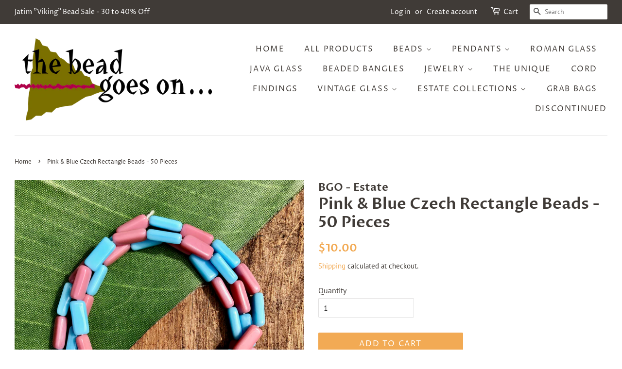

--- FILE ---
content_type: text/html; charset=utf-8
request_url: https://beadgoeson.com/products/pink-blue-czech-rectangle-beads-50-pieces
body_size: 19326
content:
<!doctype html>
<html class="no-js">
<head>
<meta name="p:domain_verify" content="ef386f81b8517f540e202f116d0b73be"/>
  <!-- Basic page needs ================================================== -->
  <meta charset="utf-8">
  <meta http-equiv="X-UA-Compatible" content="IE=edge,chrome=1">

  

  <!-- Title and description ================================================== -->
  <title>
  Pink &amp; Blue Czech Rectangle Beads - 50 Pieces &ndash; Bead Goes On
  </title>

  
  <meta name="description" content="Czech rectangle beads Roughly 12 x 5 and 3mm thick 50 pieces for $10.00 Available in a variety of colors">
  

  <!-- Social meta ================================================== -->
  <!-- /snippets/social-meta-tags.liquid -->




<meta property="og:site_name" content="Bead Goes On">
<meta property="og:url" content="https://beadgoeson.com/products/pink-blue-czech-rectangle-beads-50-pieces">
<meta property="og:title" content="Pink & Blue Czech Rectangle Beads - 50 Pieces">
<meta property="og:type" content="product">
<meta property="og:description" content="Czech rectangle beads Roughly 12 x 5 and 3mm thick 50 pieces for $10.00 Available in a variety of colors">

  <meta property="og:price:amount" content="10.00">
  <meta property="og:price:currency" content="USD">

<meta property="og:image" content="http://beadgoeson.com/cdn/shop/products/Rec-blue_pink_1200x1200.png?v=1632868400">
<meta property="og:image:secure_url" content="https://beadgoeson.com/cdn/shop/products/Rec-blue_pink_1200x1200.png?v=1632868400">


  <meta name="twitter:site" content="@BeadGoesOn">

<meta name="twitter:card" content="summary_large_image">
<meta name="twitter:title" content="Pink & Blue Czech Rectangle Beads - 50 Pieces">
<meta name="twitter:description" content="Czech rectangle beads Roughly 12 x 5 and 3mm thick 50 pieces for $10.00 Available in a variety of colors">


  <!-- Helpers ================================================== -->
  <link rel="canonical" href="https://beadgoeson.com/products/pink-blue-czech-rectangle-beads-50-pieces">
  <meta name="viewport" content="width=device-width,initial-scale=1">
  <meta name="theme-color" content="#f2aa54">

  <!-- CSS ================================================== -->
  <link href="//beadgoeson.com/cdn/shop/t/3/assets/timber.scss.css?v=93709718023001841981762458708" rel="stylesheet" type="text/css" media="all" />
  <link href="//beadgoeson.com/cdn/shop/t/3/assets/theme.scss.css?v=30615521595849488801762458708" rel="stylesheet" type="text/css" media="all" />

  <script>
    window.theme = window.theme || {};

    var theme = {
      strings: {
        addToCart: "Add to Cart",
        soldOut: "Sold Out",
        unavailable: "Unavailable",
        zoomClose: "Close (Esc)",
        zoomPrev: "Previous (Left arrow key)",
        zoomNext: "Next (Right arrow key)",
        addressError: "Error looking up that address",
        addressNoResults: "No results for that address",
        addressQueryLimit: "You have exceeded the Google API usage limit. Consider upgrading to a \u003ca href=\"https:\/\/developers.google.com\/maps\/premium\/usage-limits\"\u003ePremium Plan\u003c\/a\u003e.",
        authError: "There was a problem authenticating your Google Maps API Key."
      },
      settings: {
        // Adding some settings to allow the editor to update correctly when they are changed
        enableWideLayout: true,
        typeAccentTransform: true,
        typeAccentSpacing: true,
        baseFontSize: '16px',
        headerBaseFontSize: '32px',
        accentFontSize: '16px'
      },
      variables: {
        mediaQueryMedium: 'screen and (max-width: 768px)',
        bpSmall: false
      },
      moneyFormat: "${{amount}}"
    }

    document.documentElement.className = document.documentElement.className.replace('no-js', 'supports-js');
  </script>

  <!-- Header hook for plugins ================================================== -->
  <script>window.performance && window.performance.mark && window.performance.mark('shopify.content_for_header.start');</script><meta name="facebook-domain-verification" content="rajiy91rrfidj0f45xfa6khl5hv0w9">
<meta name="google-site-verification" content="E_Nfr4yWZAUDri9P61wB5D1oM54-578CfaeUVh8A2oI">
<meta id="shopify-digital-wallet" name="shopify-digital-wallet" content="/10135076942/digital_wallets/dialog">
<meta name="shopify-checkout-api-token" content="62e146a7d5990996d011fd99214ecfd1">
<meta id="in-context-paypal-metadata" data-shop-id="10135076942" data-venmo-supported="true" data-environment="production" data-locale="en_US" data-paypal-v4="true" data-currency="USD">
<link rel="alternate" type="application/json+oembed" href="https://beadgoeson.com/products/pink-blue-czech-rectangle-beads-50-pieces.oembed">
<script async="async" src="/checkouts/internal/preloads.js?locale=en-US"></script>
<link rel="preconnect" href="https://shop.app" crossorigin="anonymous">
<script async="async" src="https://shop.app/checkouts/internal/preloads.js?locale=en-US&shop_id=10135076942" crossorigin="anonymous"></script>
<script id="shopify-features" type="application/json">{"accessToken":"62e146a7d5990996d011fd99214ecfd1","betas":["rich-media-storefront-analytics"],"domain":"beadgoeson.com","predictiveSearch":true,"shopId":10135076942,"locale":"en"}</script>
<script>var Shopify = Shopify || {};
Shopify.shop = "a-bead-goes-on.myshopify.com";
Shopify.locale = "en";
Shopify.currency = {"active":"USD","rate":"1.0"};
Shopify.country = "US";
Shopify.theme = {"name":"Minimal HULK_02\/09","id":135100236009,"schema_name":"Minimal","schema_version":"10.1.1","theme_store_id":380,"role":"main"};
Shopify.theme.handle = "null";
Shopify.theme.style = {"id":null,"handle":null};
Shopify.cdnHost = "beadgoeson.com/cdn";
Shopify.routes = Shopify.routes || {};
Shopify.routes.root = "/";</script>
<script type="module">!function(o){(o.Shopify=o.Shopify||{}).modules=!0}(window);</script>
<script>!function(o){function n(){var o=[];function n(){o.push(Array.prototype.slice.apply(arguments))}return n.q=o,n}var t=o.Shopify=o.Shopify||{};t.loadFeatures=n(),t.autoloadFeatures=n()}(window);</script>
<script>
  window.ShopifyPay = window.ShopifyPay || {};
  window.ShopifyPay.apiHost = "shop.app\/pay";
  window.ShopifyPay.redirectState = null;
</script>
<script id="shop-js-analytics" type="application/json">{"pageType":"product"}</script>
<script defer="defer" async type="module" src="//beadgoeson.com/cdn/shopifycloud/shop-js/modules/v2/client.init-shop-cart-sync_BT-GjEfc.en.esm.js"></script>
<script defer="defer" async type="module" src="//beadgoeson.com/cdn/shopifycloud/shop-js/modules/v2/chunk.common_D58fp_Oc.esm.js"></script>
<script defer="defer" async type="module" src="//beadgoeson.com/cdn/shopifycloud/shop-js/modules/v2/chunk.modal_xMitdFEc.esm.js"></script>
<script type="module">
  await import("//beadgoeson.com/cdn/shopifycloud/shop-js/modules/v2/client.init-shop-cart-sync_BT-GjEfc.en.esm.js");
await import("//beadgoeson.com/cdn/shopifycloud/shop-js/modules/v2/chunk.common_D58fp_Oc.esm.js");
await import("//beadgoeson.com/cdn/shopifycloud/shop-js/modules/v2/chunk.modal_xMitdFEc.esm.js");

  window.Shopify.SignInWithShop?.initShopCartSync?.({"fedCMEnabled":true,"windoidEnabled":true});

</script>
<script>
  window.Shopify = window.Shopify || {};
  if (!window.Shopify.featureAssets) window.Shopify.featureAssets = {};
  window.Shopify.featureAssets['shop-js'] = {"shop-cart-sync":["modules/v2/client.shop-cart-sync_DZOKe7Ll.en.esm.js","modules/v2/chunk.common_D58fp_Oc.esm.js","modules/v2/chunk.modal_xMitdFEc.esm.js"],"init-fed-cm":["modules/v2/client.init-fed-cm_B6oLuCjv.en.esm.js","modules/v2/chunk.common_D58fp_Oc.esm.js","modules/v2/chunk.modal_xMitdFEc.esm.js"],"shop-cash-offers":["modules/v2/client.shop-cash-offers_D2sdYoxE.en.esm.js","modules/v2/chunk.common_D58fp_Oc.esm.js","modules/v2/chunk.modal_xMitdFEc.esm.js"],"shop-login-button":["modules/v2/client.shop-login-button_QeVjl5Y3.en.esm.js","modules/v2/chunk.common_D58fp_Oc.esm.js","modules/v2/chunk.modal_xMitdFEc.esm.js"],"pay-button":["modules/v2/client.pay-button_DXTOsIq6.en.esm.js","modules/v2/chunk.common_D58fp_Oc.esm.js","modules/v2/chunk.modal_xMitdFEc.esm.js"],"shop-button":["modules/v2/client.shop-button_DQZHx9pm.en.esm.js","modules/v2/chunk.common_D58fp_Oc.esm.js","modules/v2/chunk.modal_xMitdFEc.esm.js"],"avatar":["modules/v2/client.avatar_BTnouDA3.en.esm.js"],"init-windoid":["modules/v2/client.init-windoid_CR1B-cfM.en.esm.js","modules/v2/chunk.common_D58fp_Oc.esm.js","modules/v2/chunk.modal_xMitdFEc.esm.js"],"init-shop-for-new-customer-accounts":["modules/v2/client.init-shop-for-new-customer-accounts_C_vY_xzh.en.esm.js","modules/v2/client.shop-login-button_QeVjl5Y3.en.esm.js","modules/v2/chunk.common_D58fp_Oc.esm.js","modules/v2/chunk.modal_xMitdFEc.esm.js"],"init-shop-email-lookup-coordinator":["modules/v2/client.init-shop-email-lookup-coordinator_BI7n9ZSv.en.esm.js","modules/v2/chunk.common_D58fp_Oc.esm.js","modules/v2/chunk.modal_xMitdFEc.esm.js"],"init-shop-cart-sync":["modules/v2/client.init-shop-cart-sync_BT-GjEfc.en.esm.js","modules/v2/chunk.common_D58fp_Oc.esm.js","modules/v2/chunk.modal_xMitdFEc.esm.js"],"shop-toast-manager":["modules/v2/client.shop-toast-manager_DiYdP3xc.en.esm.js","modules/v2/chunk.common_D58fp_Oc.esm.js","modules/v2/chunk.modal_xMitdFEc.esm.js"],"init-customer-accounts":["modules/v2/client.init-customer-accounts_D9ZNqS-Q.en.esm.js","modules/v2/client.shop-login-button_QeVjl5Y3.en.esm.js","modules/v2/chunk.common_D58fp_Oc.esm.js","modules/v2/chunk.modal_xMitdFEc.esm.js"],"init-customer-accounts-sign-up":["modules/v2/client.init-customer-accounts-sign-up_iGw4briv.en.esm.js","modules/v2/client.shop-login-button_QeVjl5Y3.en.esm.js","modules/v2/chunk.common_D58fp_Oc.esm.js","modules/v2/chunk.modal_xMitdFEc.esm.js"],"shop-follow-button":["modules/v2/client.shop-follow-button_CqMgW2wH.en.esm.js","modules/v2/chunk.common_D58fp_Oc.esm.js","modules/v2/chunk.modal_xMitdFEc.esm.js"],"checkout-modal":["modules/v2/client.checkout-modal_xHeaAweL.en.esm.js","modules/v2/chunk.common_D58fp_Oc.esm.js","modules/v2/chunk.modal_xMitdFEc.esm.js"],"shop-login":["modules/v2/client.shop-login_D91U-Q7h.en.esm.js","modules/v2/chunk.common_D58fp_Oc.esm.js","modules/v2/chunk.modal_xMitdFEc.esm.js"],"lead-capture":["modules/v2/client.lead-capture_BJmE1dJe.en.esm.js","modules/v2/chunk.common_D58fp_Oc.esm.js","modules/v2/chunk.modal_xMitdFEc.esm.js"],"payment-terms":["modules/v2/client.payment-terms_Ci9AEqFq.en.esm.js","modules/v2/chunk.common_D58fp_Oc.esm.js","modules/v2/chunk.modal_xMitdFEc.esm.js"]};
</script>
<script>(function() {
  var isLoaded = false;
  function asyncLoad() {
    if (isLoaded) return;
    isLoaded = true;
    var urls = ["https:\/\/chimpstatic.com\/mcjs-connected\/js\/users\/bd99c8f93be507174c4cae081\/7113e54bb15305045ad28aa56.js?shop=a-bead-goes-on.myshopify.com"];
    for (var i = 0; i < urls.length; i++) {
      var s = document.createElement('script');
      s.type = 'text/javascript';
      s.async = true;
      s.src = urls[i];
      var x = document.getElementsByTagName('script')[0];
      x.parentNode.insertBefore(s, x);
    }
  };
  if(window.attachEvent) {
    window.attachEvent('onload', asyncLoad);
  } else {
    window.addEventListener('load', asyncLoad, false);
  }
})();</script>
<script id="__st">var __st={"a":10135076942,"offset":-18000,"reqid":"35b0879e-5b32-48a5-bbce-81df389e214d-1769218409","pageurl":"beadgoeson.com\/products\/pink-blue-czech-rectangle-beads-50-pieces","u":"f45c5711487e","p":"product","rtyp":"product","rid":6974206771373};</script>
<script>window.ShopifyPaypalV4VisibilityTracking = true;</script>
<script id="captcha-bootstrap">!function(){'use strict';const t='contact',e='account',n='new_comment',o=[[t,t],['blogs',n],['comments',n],[t,'customer']],c=[[e,'customer_login'],[e,'guest_login'],[e,'recover_customer_password'],[e,'create_customer']],r=t=>t.map((([t,e])=>`form[action*='/${t}']:not([data-nocaptcha='true']) input[name='form_type'][value='${e}']`)).join(','),a=t=>()=>t?[...document.querySelectorAll(t)].map((t=>t.form)):[];function s(){const t=[...o],e=r(t);return a(e)}const i='password',u='form_key',d=['recaptcha-v3-token','g-recaptcha-response','h-captcha-response',i],f=()=>{try{return window.sessionStorage}catch{return}},m='__shopify_v',_=t=>t.elements[u];function p(t,e,n=!1){try{const o=window.sessionStorage,c=JSON.parse(o.getItem(e)),{data:r}=function(t){const{data:e,action:n}=t;return t[m]||n?{data:e,action:n}:{data:t,action:n}}(c);for(const[e,n]of Object.entries(r))t.elements[e]&&(t.elements[e].value=n);n&&o.removeItem(e)}catch(o){console.error('form repopulation failed',{error:o})}}const l='form_type',E='cptcha';function T(t){t.dataset[E]=!0}const w=window,h=w.document,L='Shopify',v='ce_forms',y='captcha';let A=!1;((t,e)=>{const n=(g='f06e6c50-85a8-45c8-87d0-21a2b65856fe',I='https://cdn.shopify.com/shopifycloud/storefront-forms-hcaptcha/ce_storefront_forms_captcha_hcaptcha.v1.5.2.iife.js',D={infoText:'Protected by hCaptcha',privacyText:'Privacy',termsText:'Terms'},(t,e,n)=>{const o=w[L][v],c=o.bindForm;if(c)return c(t,g,e,D).then(n);var r;o.q.push([[t,g,e,D],n]),r=I,A||(h.body.append(Object.assign(h.createElement('script'),{id:'captcha-provider',async:!0,src:r})),A=!0)});var g,I,D;w[L]=w[L]||{},w[L][v]=w[L][v]||{},w[L][v].q=[],w[L][y]=w[L][y]||{},w[L][y].protect=function(t,e){n(t,void 0,e),T(t)},Object.freeze(w[L][y]),function(t,e,n,w,h,L){const[v,y,A,g]=function(t,e,n){const i=e?o:[],u=t?c:[],d=[...i,...u],f=r(d),m=r(i),_=r(d.filter((([t,e])=>n.includes(e))));return[a(f),a(m),a(_),s()]}(w,h,L),I=t=>{const e=t.target;return e instanceof HTMLFormElement?e:e&&e.form},D=t=>v().includes(t);t.addEventListener('submit',(t=>{const e=I(t);if(!e)return;const n=D(e)&&!e.dataset.hcaptchaBound&&!e.dataset.recaptchaBound,o=_(e),c=g().includes(e)&&(!o||!o.value);(n||c)&&t.preventDefault(),c&&!n&&(function(t){try{if(!f())return;!function(t){const e=f();if(!e)return;const n=_(t);if(!n)return;const o=n.value;o&&e.removeItem(o)}(t);const e=Array.from(Array(32),(()=>Math.random().toString(36)[2])).join('');!function(t,e){_(t)||t.append(Object.assign(document.createElement('input'),{type:'hidden',name:u})),t.elements[u].value=e}(t,e),function(t,e){const n=f();if(!n)return;const o=[...t.querySelectorAll(`input[type='${i}']`)].map((({name:t})=>t)),c=[...d,...o],r={};for(const[a,s]of new FormData(t).entries())c.includes(a)||(r[a]=s);n.setItem(e,JSON.stringify({[m]:1,action:t.action,data:r}))}(t,e)}catch(e){console.error('failed to persist form',e)}}(e),e.submit())}));const S=(t,e)=>{t&&!t.dataset[E]&&(n(t,e.some((e=>e===t))),T(t))};for(const o of['focusin','change'])t.addEventListener(o,(t=>{const e=I(t);D(e)&&S(e,y())}));const B=e.get('form_key'),M=e.get(l),P=B&&M;t.addEventListener('DOMContentLoaded',(()=>{const t=y();if(P)for(const e of t)e.elements[l].value===M&&p(e,B);[...new Set([...A(),...v().filter((t=>'true'===t.dataset.shopifyCaptcha))])].forEach((e=>S(e,t)))}))}(h,new URLSearchParams(w.location.search),n,t,e,['guest_login'])})(!0,!0)}();</script>
<script integrity="sha256-4kQ18oKyAcykRKYeNunJcIwy7WH5gtpwJnB7kiuLZ1E=" data-source-attribution="shopify.loadfeatures" defer="defer" src="//beadgoeson.com/cdn/shopifycloud/storefront/assets/storefront/load_feature-a0a9edcb.js" crossorigin="anonymous"></script>
<script crossorigin="anonymous" defer="defer" src="//beadgoeson.com/cdn/shopifycloud/storefront/assets/shopify_pay/storefront-65b4c6d7.js?v=20250812"></script>
<script data-source-attribution="shopify.dynamic_checkout.dynamic.init">var Shopify=Shopify||{};Shopify.PaymentButton=Shopify.PaymentButton||{isStorefrontPortableWallets:!0,init:function(){window.Shopify.PaymentButton.init=function(){};var t=document.createElement("script");t.src="https://beadgoeson.com/cdn/shopifycloud/portable-wallets/latest/portable-wallets.en.js",t.type="module",document.head.appendChild(t)}};
</script>
<script data-source-attribution="shopify.dynamic_checkout.buyer_consent">
  function portableWalletsHideBuyerConsent(e){var t=document.getElementById("shopify-buyer-consent"),n=document.getElementById("shopify-subscription-policy-button");t&&n&&(t.classList.add("hidden"),t.setAttribute("aria-hidden","true"),n.removeEventListener("click",e))}function portableWalletsShowBuyerConsent(e){var t=document.getElementById("shopify-buyer-consent"),n=document.getElementById("shopify-subscription-policy-button");t&&n&&(t.classList.remove("hidden"),t.removeAttribute("aria-hidden"),n.addEventListener("click",e))}window.Shopify?.PaymentButton&&(window.Shopify.PaymentButton.hideBuyerConsent=portableWalletsHideBuyerConsent,window.Shopify.PaymentButton.showBuyerConsent=portableWalletsShowBuyerConsent);
</script>
<script data-source-attribution="shopify.dynamic_checkout.cart.bootstrap">document.addEventListener("DOMContentLoaded",(function(){function t(){return document.querySelector("shopify-accelerated-checkout-cart, shopify-accelerated-checkout")}if(t())Shopify.PaymentButton.init();else{new MutationObserver((function(e,n){t()&&(Shopify.PaymentButton.init(),n.disconnect())})).observe(document.body,{childList:!0,subtree:!0})}}));
</script>
<script id='scb4127' type='text/javascript' async='' src='https://beadgoeson.com/cdn/shopifycloud/privacy-banner/storefront-banner.js'></script><link id="shopify-accelerated-checkout-styles" rel="stylesheet" media="screen" href="https://beadgoeson.com/cdn/shopifycloud/portable-wallets/latest/accelerated-checkout-backwards-compat.css" crossorigin="anonymous">
<style id="shopify-accelerated-checkout-cart">
        #shopify-buyer-consent {
  margin-top: 1em;
  display: inline-block;
  width: 100%;
}

#shopify-buyer-consent.hidden {
  display: none;
}

#shopify-subscription-policy-button {
  background: none;
  border: none;
  padding: 0;
  text-decoration: underline;
  font-size: inherit;
  cursor: pointer;
}

#shopify-subscription-policy-button::before {
  box-shadow: none;
}

      </style>

<script>window.performance && window.performance.mark && window.performance.mark('shopify.content_for_header.end');</script>

  <script src="//beadgoeson.com/cdn/shop/t/3/assets/jquery-2.2.3.min.js?v=58211863146907186831662099543" type="text/javascript"></script>

  <script src="//beadgoeson.com/cdn/shop/t/3/assets/lazysizes.min.js?v=177476512571513845041662099543" async="async"></script>

  
  

<script>window.is_hulkpo_installed=false</script><!-- BEGIN app block: shopify://apps/hulk-discounts/blocks/app-embed/25745434-52e7-4378-88f1-890df18a0110 --><!-- BEGIN app snippet: hulkapps_volume_discount -->
    <script>
      var is_po = false
      if(window.hulkapps != undefined && window.hulkapps != '' ){
        var is_po = window.hulkapps.is_product_option
      }
      
        window.hulkapps = {
          shop_slug: "a-bead-goes-on",
          store_id: "a-bead-goes-on.myshopify.com",
          money_format: "${{amount}}",
          cart: null,
          product: null,
          product_collections: null,
          product_variants: null,
          is_volume_discount: true,
          is_product_option: is_po,
          product_id: null,
          page_type: null,
          po_url: "https://productoption.hulkapps.com",
          vd_url: "https://volumediscount.hulkapps.com",
          vd_proxy_url: "https://beadgoeson.com",
          customer: null
        }
        

        window.hulkapps.page_type = "cart";
        window.hulkapps.cart = {"note":null,"attributes":{},"original_total_price":0,"total_price":0,"total_discount":0,"total_weight":0.0,"item_count":0,"items":[],"requires_shipping":false,"currency":"USD","items_subtotal_price":0,"cart_level_discount_applications":[],"checkout_charge_amount":0}
        if (typeof window.hulkapps.cart.items == "object") {
          for (var i=0; i<window.hulkapps.cart.items.length; i++) {
            ["sku", "grams", "vendor", "url", "image", "handle", "requires_shipping", "product_type", "product_description"].map(function(a) {
              delete window.hulkapps.cart.items[i][a]
            })
          }
        }
        window.hulkapps.cart_collections = {}
        window.hulkapps.product_tags = {}
        

      
        window.hulkapps.page_type = "product"
        window.hulkapps.product_id = "6974206771373";
        window.hulkapps.product = {"id":6974206771373,"title":"Pink \u0026 Blue Czech Rectangle Beads - 50 Pieces","handle":"pink-blue-czech-rectangle-beads-50-pieces","description":"\u003cp\u003eCzech rectangle beads\u003c\/p\u003e\n\u003cp\u003eRoughly 12 x 5 and 3mm thick\u003c\/p\u003e\n\u003cp\u003e50 pieces for $10.00\u003c\/p\u003e\n\u003cp\u003eAvailable in a variety of colors\u003c\/p\u003e","published_at":"2021-09-28T18:33:27-04:00","created_at":"2021-09-28T18:31:42-04:00","vendor":"BGO - Estate","type":"Beads","tags":[],"price":1000,"price_min":1000,"price_max":1000,"available":true,"price_varies":false,"compare_at_price":null,"compare_at_price_min":0,"compare_at_price_max":0,"compare_at_price_varies":false,"variants":[{"id":40844152176813,"title":"Default Title","option1":"Default Title","option2":null,"option3":null,"sku":"","requires_shipping":true,"taxable":true,"featured_image":null,"available":true,"name":"Pink \u0026 Blue Czech Rectangle Beads - 50 Pieces","public_title":null,"options":["Default Title"],"price":1000,"weight":0,"compare_at_price":null,"inventory_management":"shopify","barcode":"","requires_selling_plan":false,"selling_plan_allocations":[]}],"images":["\/\/beadgoeson.com\/cdn\/shop\/products\/Rec-blue_pink.png?v=1632868400"],"featured_image":"\/\/beadgoeson.com\/cdn\/shop\/products\/Rec-blue_pink.png?v=1632868400","options":["Title"],"media":[{"alt":null,"id":22747834712237,"position":1,"preview_image":{"aspect_ratio":1.0,"height":2000,"width":2000,"src":"\/\/beadgoeson.com\/cdn\/shop\/products\/Rec-blue_pink.png?v=1632868400"},"aspect_ratio":1.0,"height":2000,"media_type":"image","src":"\/\/beadgoeson.com\/cdn\/shop\/products\/Rec-blue_pink.png?v=1632868400","width":2000}],"requires_selling_plan":false,"selling_plan_groups":[],"content":"\u003cp\u003eCzech rectangle beads\u003c\/p\u003e\n\u003cp\u003eRoughly 12 x 5 and 3mm thick\u003c\/p\u003e\n\u003cp\u003e50 pieces for $10.00\u003c\/p\u003e\n\u003cp\u003eAvailable in a variety of colors\u003c\/p\u003e"}
        window.hulkapps.selected_or_first_available_variant = {"id":40844152176813,"title":"Default Title","option1":"Default Title","option2":null,"option3":null,"sku":"","requires_shipping":true,"taxable":true,"featured_image":null,"available":true,"name":"Pink \u0026 Blue Czech Rectangle Beads - 50 Pieces","public_title":null,"options":["Default Title"],"price":1000,"weight":0,"compare_at_price":null,"inventory_management":"shopify","barcode":"","requires_selling_plan":false,"selling_plan_allocations":[]};
        window.hulkapps.selected_or_first_available_variant_id = "40844152176813";
        window.hulkapps.product_collection = []
        
          window.hulkapps.product_collection.push(139572510798)
        
          window.hulkapps.product_collection.push(141911392334)
        
          window.hulkapps.product_collection.push(273175707821)
        

        window.hulkapps.product_variant = []
        
          window.hulkapps.product_variant.push(40844152176813)
        

        window.hulkapps.product_collections = window.hulkapps.product_collection.toString();
        window.hulkapps.product_variants = window.hulkapps.product_variant.toString();
         window.hulkapps.product_tags = [];
         window.hulkapps.product_tags = window.hulkapps.product_tags.join(", ");
      

    </script><!-- END app snippet --><!-- END app block --><script src="https://cdn.shopify.com/extensions/019b7356-b863-740e-a434-3295b201790d/volumediscount-74/assets/hulkcode.js" type="text/javascript" defer="defer"></script>
<link href="https://cdn.shopify.com/extensions/019b7356-b863-740e-a434-3295b201790d/volumediscount-74/assets/hulkcode.css" rel="stylesheet" type="text/css" media="all">
<link href="https://monorail-edge.shopifysvc.com" rel="dns-prefetch">
<script>(function(){if ("sendBeacon" in navigator && "performance" in window) {try {var session_token_from_headers = performance.getEntriesByType('navigation')[0].serverTiming.find(x => x.name == '_s').description;} catch {var session_token_from_headers = undefined;}var session_cookie_matches = document.cookie.match(/_shopify_s=([^;]*)/);var session_token_from_cookie = session_cookie_matches && session_cookie_matches.length === 2 ? session_cookie_matches[1] : "";var session_token = session_token_from_headers || session_token_from_cookie || "";function handle_abandonment_event(e) {var entries = performance.getEntries().filter(function(entry) {return /monorail-edge.shopifysvc.com/.test(entry.name);});if (!window.abandonment_tracked && entries.length === 0) {window.abandonment_tracked = true;var currentMs = Date.now();var navigation_start = performance.timing.navigationStart;var payload = {shop_id: 10135076942,url: window.location.href,navigation_start,duration: currentMs - navigation_start,session_token,page_type: "product"};window.navigator.sendBeacon("https://monorail-edge.shopifysvc.com/v1/produce", JSON.stringify({schema_id: "online_store_buyer_site_abandonment/1.1",payload: payload,metadata: {event_created_at_ms: currentMs,event_sent_at_ms: currentMs}}));}}window.addEventListener('pagehide', handle_abandonment_event);}}());</script>
<script id="web-pixels-manager-setup">(function e(e,d,r,n,o){if(void 0===o&&(o={}),!Boolean(null===(a=null===(i=window.Shopify)||void 0===i?void 0:i.analytics)||void 0===a?void 0:a.replayQueue)){var i,a;window.Shopify=window.Shopify||{};var t=window.Shopify;t.analytics=t.analytics||{};var s=t.analytics;s.replayQueue=[],s.publish=function(e,d,r){return s.replayQueue.push([e,d,r]),!0};try{self.performance.mark("wpm:start")}catch(e){}var l=function(){var e={modern:/Edge?\/(1{2}[4-9]|1[2-9]\d|[2-9]\d{2}|\d{4,})\.\d+(\.\d+|)|Firefox\/(1{2}[4-9]|1[2-9]\d|[2-9]\d{2}|\d{4,})\.\d+(\.\d+|)|Chrom(ium|e)\/(9{2}|\d{3,})\.\d+(\.\d+|)|(Maci|X1{2}).+ Version\/(15\.\d+|(1[6-9]|[2-9]\d|\d{3,})\.\d+)([,.]\d+|)( \(\w+\)|)( Mobile\/\w+|) Safari\/|Chrome.+OPR\/(9{2}|\d{3,})\.\d+\.\d+|(CPU[ +]OS|iPhone[ +]OS|CPU[ +]iPhone|CPU IPhone OS|CPU iPad OS)[ +]+(15[._]\d+|(1[6-9]|[2-9]\d|\d{3,})[._]\d+)([._]\d+|)|Android:?[ /-](13[3-9]|1[4-9]\d|[2-9]\d{2}|\d{4,})(\.\d+|)(\.\d+|)|Android.+Firefox\/(13[5-9]|1[4-9]\d|[2-9]\d{2}|\d{4,})\.\d+(\.\d+|)|Android.+Chrom(ium|e)\/(13[3-9]|1[4-9]\d|[2-9]\d{2}|\d{4,})\.\d+(\.\d+|)|SamsungBrowser\/([2-9]\d|\d{3,})\.\d+/,legacy:/Edge?\/(1[6-9]|[2-9]\d|\d{3,})\.\d+(\.\d+|)|Firefox\/(5[4-9]|[6-9]\d|\d{3,})\.\d+(\.\d+|)|Chrom(ium|e)\/(5[1-9]|[6-9]\d|\d{3,})\.\d+(\.\d+|)([\d.]+$|.*Safari\/(?![\d.]+ Edge\/[\d.]+$))|(Maci|X1{2}).+ Version\/(10\.\d+|(1[1-9]|[2-9]\d|\d{3,})\.\d+)([,.]\d+|)( \(\w+\)|)( Mobile\/\w+|) Safari\/|Chrome.+OPR\/(3[89]|[4-9]\d|\d{3,})\.\d+\.\d+|(CPU[ +]OS|iPhone[ +]OS|CPU[ +]iPhone|CPU IPhone OS|CPU iPad OS)[ +]+(10[._]\d+|(1[1-9]|[2-9]\d|\d{3,})[._]\d+)([._]\d+|)|Android:?[ /-](13[3-9]|1[4-9]\d|[2-9]\d{2}|\d{4,})(\.\d+|)(\.\d+|)|Mobile Safari.+OPR\/([89]\d|\d{3,})\.\d+\.\d+|Android.+Firefox\/(13[5-9]|1[4-9]\d|[2-9]\d{2}|\d{4,})\.\d+(\.\d+|)|Android.+Chrom(ium|e)\/(13[3-9]|1[4-9]\d|[2-9]\d{2}|\d{4,})\.\d+(\.\d+|)|Android.+(UC? ?Browser|UCWEB|U3)[ /]?(15\.([5-9]|\d{2,})|(1[6-9]|[2-9]\d|\d{3,})\.\d+)\.\d+|SamsungBrowser\/(5\.\d+|([6-9]|\d{2,})\.\d+)|Android.+MQ{2}Browser\/(14(\.(9|\d{2,})|)|(1[5-9]|[2-9]\d|\d{3,})(\.\d+|))(\.\d+|)|K[Aa][Ii]OS\/(3\.\d+|([4-9]|\d{2,})\.\d+)(\.\d+|)/},d=e.modern,r=e.legacy,n=navigator.userAgent;return n.match(d)?"modern":n.match(r)?"legacy":"unknown"}(),u="modern"===l?"modern":"legacy",c=(null!=n?n:{modern:"",legacy:""})[u],f=function(e){return[e.baseUrl,"/wpm","/b",e.hashVersion,"modern"===e.buildTarget?"m":"l",".js"].join("")}({baseUrl:d,hashVersion:r,buildTarget:u}),m=function(e){var d=e.version,r=e.bundleTarget,n=e.surface,o=e.pageUrl,i=e.monorailEndpoint;return{emit:function(e){var a=e.status,t=e.errorMsg,s=(new Date).getTime(),l=JSON.stringify({metadata:{event_sent_at_ms:s},events:[{schema_id:"web_pixels_manager_load/3.1",payload:{version:d,bundle_target:r,page_url:o,status:a,surface:n,error_msg:t},metadata:{event_created_at_ms:s}}]});if(!i)return console&&console.warn&&console.warn("[Web Pixels Manager] No Monorail endpoint provided, skipping logging."),!1;try{return self.navigator.sendBeacon.bind(self.navigator)(i,l)}catch(e){}var u=new XMLHttpRequest;try{return u.open("POST",i,!0),u.setRequestHeader("Content-Type","text/plain"),u.send(l),!0}catch(e){return console&&console.warn&&console.warn("[Web Pixels Manager] Got an unhandled error while logging to Monorail."),!1}}}}({version:r,bundleTarget:l,surface:e.surface,pageUrl:self.location.href,monorailEndpoint:e.monorailEndpoint});try{o.browserTarget=l,function(e){var d=e.src,r=e.async,n=void 0===r||r,o=e.onload,i=e.onerror,a=e.sri,t=e.scriptDataAttributes,s=void 0===t?{}:t,l=document.createElement("script"),u=document.querySelector("head"),c=document.querySelector("body");if(l.async=n,l.src=d,a&&(l.integrity=a,l.crossOrigin="anonymous"),s)for(var f in s)if(Object.prototype.hasOwnProperty.call(s,f))try{l.dataset[f]=s[f]}catch(e){}if(o&&l.addEventListener("load",o),i&&l.addEventListener("error",i),u)u.appendChild(l);else{if(!c)throw new Error("Did not find a head or body element to append the script");c.appendChild(l)}}({src:f,async:!0,onload:function(){if(!function(){var e,d;return Boolean(null===(d=null===(e=window.Shopify)||void 0===e?void 0:e.analytics)||void 0===d?void 0:d.initialized)}()){var d=window.webPixelsManager.init(e)||void 0;if(d){var r=window.Shopify.analytics;r.replayQueue.forEach((function(e){var r=e[0],n=e[1],o=e[2];d.publishCustomEvent(r,n,o)})),r.replayQueue=[],r.publish=d.publishCustomEvent,r.visitor=d.visitor,r.initialized=!0}}},onerror:function(){return m.emit({status:"failed",errorMsg:"".concat(f," has failed to load")})},sri:function(e){var d=/^sha384-[A-Za-z0-9+/=]+$/;return"string"==typeof e&&d.test(e)}(c)?c:"",scriptDataAttributes:o}),m.emit({status:"loading"})}catch(e){m.emit({status:"failed",errorMsg:(null==e?void 0:e.message)||"Unknown error"})}}})({shopId: 10135076942,storefrontBaseUrl: "https://beadgoeson.com",extensionsBaseUrl: "https://extensions.shopifycdn.com/cdn/shopifycloud/web-pixels-manager",monorailEndpoint: "https://monorail-edge.shopifysvc.com/unstable/produce_batch",surface: "storefront-renderer",enabledBetaFlags: ["2dca8a86"],webPixelsConfigList: [{"id":"420675817","configuration":"{\"config\":\"{\\\"pixel_id\\\":\\\"G-SHMD97QMK4\\\",\\\"target_country\\\":\\\"US\\\",\\\"gtag_events\\\":[{\\\"type\\\":\\\"search\\\",\\\"action_label\\\":\\\"G-SHMD97QMK4\\\"},{\\\"type\\\":\\\"begin_checkout\\\",\\\"action_label\\\":\\\"G-SHMD97QMK4\\\"},{\\\"type\\\":\\\"view_item\\\",\\\"action_label\\\":[\\\"G-SHMD97QMK4\\\",\\\"MC-WGWWSTXDCF\\\"]},{\\\"type\\\":\\\"purchase\\\",\\\"action_label\\\":[\\\"G-SHMD97QMK4\\\",\\\"MC-WGWWSTXDCF\\\"]},{\\\"type\\\":\\\"page_view\\\",\\\"action_label\\\":[\\\"G-SHMD97QMK4\\\",\\\"MC-WGWWSTXDCF\\\"]},{\\\"type\\\":\\\"add_payment_info\\\",\\\"action_label\\\":\\\"G-SHMD97QMK4\\\"},{\\\"type\\\":\\\"add_to_cart\\\",\\\"action_label\\\":\\\"G-SHMD97QMK4\\\"}],\\\"enable_monitoring_mode\\\":false}\"}","eventPayloadVersion":"v1","runtimeContext":"OPEN","scriptVersion":"b2a88bafab3e21179ed38636efcd8a93","type":"APP","apiClientId":1780363,"privacyPurposes":[],"dataSharingAdjustments":{"protectedCustomerApprovalScopes":["read_customer_address","read_customer_email","read_customer_name","read_customer_personal_data","read_customer_phone"]}},{"id":"60915945","configuration":"{\"tagID\":\"2613894150391\"}","eventPayloadVersion":"v1","runtimeContext":"STRICT","scriptVersion":"18031546ee651571ed29edbe71a3550b","type":"APP","apiClientId":3009811,"privacyPurposes":["ANALYTICS","MARKETING","SALE_OF_DATA"],"dataSharingAdjustments":{"protectedCustomerApprovalScopes":["read_customer_address","read_customer_email","read_customer_name","read_customer_personal_data","read_customer_phone"]}},{"id":"shopify-app-pixel","configuration":"{}","eventPayloadVersion":"v1","runtimeContext":"STRICT","scriptVersion":"0450","apiClientId":"shopify-pixel","type":"APP","privacyPurposes":["ANALYTICS","MARKETING"]},{"id":"shopify-custom-pixel","eventPayloadVersion":"v1","runtimeContext":"LAX","scriptVersion":"0450","apiClientId":"shopify-pixel","type":"CUSTOM","privacyPurposes":["ANALYTICS","MARKETING"]}],isMerchantRequest: false,initData: {"shop":{"name":"Bead Goes On","paymentSettings":{"currencyCode":"USD"},"myshopifyDomain":"a-bead-goes-on.myshopify.com","countryCode":"US","storefrontUrl":"https:\/\/beadgoeson.com"},"customer":null,"cart":null,"checkout":null,"productVariants":[{"price":{"amount":10.0,"currencyCode":"USD"},"product":{"title":"Pink \u0026 Blue Czech Rectangle Beads - 50 Pieces","vendor":"BGO - Estate","id":"6974206771373","untranslatedTitle":"Pink \u0026 Blue Czech Rectangle Beads - 50 Pieces","url":"\/products\/pink-blue-czech-rectangle-beads-50-pieces","type":"Beads"},"id":"40844152176813","image":{"src":"\/\/beadgoeson.com\/cdn\/shop\/products\/Rec-blue_pink.png?v=1632868400"},"sku":"","title":"Default Title","untranslatedTitle":"Default Title"}],"purchasingCompany":null},},"https://beadgoeson.com/cdn","fcfee988w5aeb613cpc8e4bc33m6693e112",{"modern":"","legacy":""},{"shopId":"10135076942","storefrontBaseUrl":"https:\/\/beadgoeson.com","extensionBaseUrl":"https:\/\/extensions.shopifycdn.com\/cdn\/shopifycloud\/web-pixels-manager","surface":"storefront-renderer","enabledBetaFlags":"[\"2dca8a86\"]","isMerchantRequest":"false","hashVersion":"fcfee988w5aeb613cpc8e4bc33m6693e112","publish":"custom","events":"[[\"page_viewed\",{}],[\"product_viewed\",{\"productVariant\":{\"price\":{\"amount\":10.0,\"currencyCode\":\"USD\"},\"product\":{\"title\":\"Pink \u0026 Blue Czech Rectangle Beads - 50 Pieces\",\"vendor\":\"BGO - Estate\",\"id\":\"6974206771373\",\"untranslatedTitle\":\"Pink \u0026 Blue Czech Rectangle Beads - 50 Pieces\",\"url\":\"\/products\/pink-blue-czech-rectangle-beads-50-pieces\",\"type\":\"Beads\"},\"id\":\"40844152176813\",\"image\":{\"src\":\"\/\/beadgoeson.com\/cdn\/shop\/products\/Rec-blue_pink.png?v=1632868400\"},\"sku\":\"\",\"title\":\"Default Title\",\"untranslatedTitle\":\"Default Title\"}}]]"});</script><script>
  window.ShopifyAnalytics = window.ShopifyAnalytics || {};
  window.ShopifyAnalytics.meta = window.ShopifyAnalytics.meta || {};
  window.ShopifyAnalytics.meta.currency = 'USD';
  var meta = {"product":{"id":6974206771373,"gid":"gid:\/\/shopify\/Product\/6974206771373","vendor":"BGO - Estate","type":"Beads","handle":"pink-blue-czech-rectangle-beads-50-pieces","variants":[{"id":40844152176813,"price":1000,"name":"Pink \u0026 Blue Czech Rectangle Beads - 50 Pieces","public_title":null,"sku":""}],"remote":false},"page":{"pageType":"product","resourceType":"product","resourceId":6974206771373,"requestId":"35b0879e-5b32-48a5-bbce-81df389e214d-1769218409"}};
  for (var attr in meta) {
    window.ShopifyAnalytics.meta[attr] = meta[attr];
  }
</script>
<script class="analytics">
  (function () {
    var customDocumentWrite = function(content) {
      var jquery = null;

      if (window.jQuery) {
        jquery = window.jQuery;
      } else if (window.Checkout && window.Checkout.$) {
        jquery = window.Checkout.$;
      }

      if (jquery) {
        jquery('body').append(content);
      }
    };

    var hasLoggedConversion = function(token) {
      if (token) {
        return document.cookie.indexOf('loggedConversion=' + token) !== -1;
      }
      return false;
    }

    var setCookieIfConversion = function(token) {
      if (token) {
        var twoMonthsFromNow = new Date(Date.now());
        twoMonthsFromNow.setMonth(twoMonthsFromNow.getMonth() + 2);

        document.cookie = 'loggedConversion=' + token + '; expires=' + twoMonthsFromNow;
      }
    }

    var trekkie = window.ShopifyAnalytics.lib = window.trekkie = window.trekkie || [];
    if (trekkie.integrations) {
      return;
    }
    trekkie.methods = [
      'identify',
      'page',
      'ready',
      'track',
      'trackForm',
      'trackLink'
    ];
    trekkie.factory = function(method) {
      return function() {
        var args = Array.prototype.slice.call(arguments);
        args.unshift(method);
        trekkie.push(args);
        return trekkie;
      };
    };
    for (var i = 0; i < trekkie.methods.length; i++) {
      var key = trekkie.methods[i];
      trekkie[key] = trekkie.factory(key);
    }
    trekkie.load = function(config) {
      trekkie.config = config || {};
      trekkie.config.initialDocumentCookie = document.cookie;
      var first = document.getElementsByTagName('script')[0];
      var script = document.createElement('script');
      script.type = 'text/javascript';
      script.onerror = function(e) {
        var scriptFallback = document.createElement('script');
        scriptFallback.type = 'text/javascript';
        scriptFallback.onerror = function(error) {
                var Monorail = {
      produce: function produce(monorailDomain, schemaId, payload) {
        var currentMs = new Date().getTime();
        var event = {
          schema_id: schemaId,
          payload: payload,
          metadata: {
            event_created_at_ms: currentMs,
            event_sent_at_ms: currentMs
          }
        };
        return Monorail.sendRequest("https://" + monorailDomain + "/v1/produce", JSON.stringify(event));
      },
      sendRequest: function sendRequest(endpointUrl, payload) {
        // Try the sendBeacon API
        if (window && window.navigator && typeof window.navigator.sendBeacon === 'function' && typeof window.Blob === 'function' && !Monorail.isIos12()) {
          var blobData = new window.Blob([payload], {
            type: 'text/plain'
          });

          if (window.navigator.sendBeacon(endpointUrl, blobData)) {
            return true;
          } // sendBeacon was not successful

        } // XHR beacon

        var xhr = new XMLHttpRequest();

        try {
          xhr.open('POST', endpointUrl);
          xhr.setRequestHeader('Content-Type', 'text/plain');
          xhr.send(payload);
        } catch (e) {
          console.log(e);
        }

        return false;
      },
      isIos12: function isIos12() {
        return window.navigator.userAgent.lastIndexOf('iPhone; CPU iPhone OS 12_') !== -1 || window.navigator.userAgent.lastIndexOf('iPad; CPU OS 12_') !== -1;
      }
    };
    Monorail.produce('monorail-edge.shopifysvc.com',
      'trekkie_storefront_load_errors/1.1',
      {shop_id: 10135076942,
      theme_id: 135100236009,
      app_name: "storefront",
      context_url: window.location.href,
      source_url: "//beadgoeson.com/cdn/s/trekkie.storefront.8d95595f799fbf7e1d32231b9a28fd43b70c67d3.min.js"});

        };
        scriptFallback.async = true;
        scriptFallback.src = '//beadgoeson.com/cdn/s/trekkie.storefront.8d95595f799fbf7e1d32231b9a28fd43b70c67d3.min.js';
        first.parentNode.insertBefore(scriptFallback, first);
      };
      script.async = true;
      script.src = '//beadgoeson.com/cdn/s/trekkie.storefront.8d95595f799fbf7e1d32231b9a28fd43b70c67d3.min.js';
      first.parentNode.insertBefore(script, first);
    };
    trekkie.load(
      {"Trekkie":{"appName":"storefront","development":false,"defaultAttributes":{"shopId":10135076942,"isMerchantRequest":null,"themeId":135100236009,"themeCityHash":"7206157304049361222","contentLanguage":"en","currency":"USD","eventMetadataId":"9fa316a9-0122-4ebe-a30e-424f5e77bd59"},"isServerSideCookieWritingEnabled":true,"monorailRegion":"shop_domain","enabledBetaFlags":["65f19447"]},"Session Attribution":{},"S2S":{"facebookCapiEnabled":false,"source":"trekkie-storefront-renderer","apiClientId":580111}}
    );

    var loaded = false;
    trekkie.ready(function() {
      if (loaded) return;
      loaded = true;

      window.ShopifyAnalytics.lib = window.trekkie;

      var originalDocumentWrite = document.write;
      document.write = customDocumentWrite;
      try { window.ShopifyAnalytics.merchantGoogleAnalytics.call(this); } catch(error) {};
      document.write = originalDocumentWrite;

      window.ShopifyAnalytics.lib.page(null,{"pageType":"product","resourceType":"product","resourceId":6974206771373,"requestId":"35b0879e-5b32-48a5-bbce-81df389e214d-1769218409","shopifyEmitted":true});

      var match = window.location.pathname.match(/checkouts\/(.+)\/(thank_you|post_purchase)/)
      var token = match? match[1]: undefined;
      if (!hasLoggedConversion(token)) {
        setCookieIfConversion(token);
        window.ShopifyAnalytics.lib.track("Viewed Product",{"currency":"USD","variantId":40844152176813,"productId":6974206771373,"productGid":"gid:\/\/shopify\/Product\/6974206771373","name":"Pink \u0026 Blue Czech Rectangle Beads - 50 Pieces","price":"10.00","sku":"","brand":"BGO - Estate","variant":null,"category":"Beads","nonInteraction":true,"remote":false},undefined,undefined,{"shopifyEmitted":true});
      window.ShopifyAnalytics.lib.track("monorail:\/\/trekkie_storefront_viewed_product\/1.1",{"currency":"USD","variantId":40844152176813,"productId":6974206771373,"productGid":"gid:\/\/shopify\/Product\/6974206771373","name":"Pink \u0026 Blue Czech Rectangle Beads - 50 Pieces","price":"10.00","sku":"","brand":"BGO - Estate","variant":null,"category":"Beads","nonInteraction":true,"remote":false,"referer":"https:\/\/beadgoeson.com\/products\/pink-blue-czech-rectangle-beads-50-pieces"});
      }
    });


        var eventsListenerScript = document.createElement('script');
        eventsListenerScript.async = true;
        eventsListenerScript.src = "//beadgoeson.com/cdn/shopifycloud/storefront/assets/shop_events_listener-3da45d37.js";
        document.getElementsByTagName('head')[0].appendChild(eventsListenerScript);

})();</script>
  <script>
  if (!window.ga || (window.ga && typeof window.ga !== 'function')) {
    window.ga = function ga() {
      (window.ga.q = window.ga.q || []).push(arguments);
      if (window.Shopify && window.Shopify.analytics && typeof window.Shopify.analytics.publish === 'function') {
        window.Shopify.analytics.publish("ga_stub_called", {}, {sendTo: "google_osp_migration"});
      }
      console.error("Shopify's Google Analytics stub called with:", Array.from(arguments), "\nSee https://help.shopify.com/manual/promoting-marketing/pixels/pixel-migration#google for more information.");
    };
    if (window.Shopify && window.Shopify.analytics && typeof window.Shopify.analytics.publish === 'function') {
      window.Shopify.analytics.publish("ga_stub_initialized", {}, {sendTo: "google_osp_migration"});
    }
  }
</script>
<script
  defer
  src="https://beadgoeson.com/cdn/shopifycloud/perf-kit/shopify-perf-kit-3.0.4.min.js"
  data-application="storefront-renderer"
  data-shop-id="10135076942"
  data-render-region="gcp-us-central1"
  data-page-type="product"
  data-theme-instance-id="135100236009"
  data-theme-name="Minimal"
  data-theme-version="10.1.1"
  data-monorail-region="shop_domain"
  data-resource-timing-sampling-rate="10"
  data-shs="true"
  data-shs-beacon="true"
  data-shs-export-with-fetch="true"
  data-shs-logs-sample-rate="1"
  data-shs-beacon-endpoint="https://beadgoeson.com/api/collect"
></script>
</head>

<body id="pink-amp-blue-czech-rectangle-beads-50-pieces" class="template-product" >

  <div id="shopify-section-header" class="shopify-section"><style>
  .logo__image-wrapper {
    max-width: 450px;
  }
  /*================= If logo is above navigation ================== */
  

  /*============ If logo is on the same line as navigation ============ */
  
    .site-header .grid--full {
      border-bottom: 1px solid #dddddd;
      padding-bottom: 30px;
    }
  


  
    @media screen and (min-width: 769px) {
      .site-nav {
        text-align: right!important;
      }
    }
  
</style>

<div data-section-id="header" data-section-type="header-section">
  <div class="header-bar">
    <div class="wrapper medium-down--hide">
      <div class="post-large--display-table">

        
          <div class="header-bar__left post-large--display-table-cell">

            

            

            
              <div class="header-bar__module header-bar__message">
                
                  <a href="/collections/jatim-viking-beads">
                
                  Jatim &quot;Viking&quot; Bead Sale - 30 to 40% Off
                
                  </a>
                
              </div>
            

          </div>
        

        <div class="header-bar__right post-large--display-table-cell">

          
            <ul class="header-bar__module header-bar__module--list">
              
                <li>
                  <a href="/account/login" id="customer_login_link">Log in</a>
                </li>
                <li>or</li>
                <li>
                  <a href="/account/register" id="customer_register_link">Create account</a>
                </li>
              
            </ul>
          

          <div class="header-bar__module">
            <span class="header-bar__sep" aria-hidden="true"></span>
            <a href="/cart" class="cart-page-link">
              <span class="icon icon-cart header-bar__cart-icon" aria-hidden="true"></span>
            </a>
          </div>

          <div class="header-bar__module">
            <a href="/cart" class="cart-page-link">
              Cart
              <span class="cart-count header-bar__cart-count hidden-count">0</span>
            </a>
          </div>

          
            
              <div class="header-bar__module header-bar__search">
                


  <form action="/search" method="get" class="header-bar__search-form clearfix" role="search">
    
    <button type="submit" class="btn btn--search icon-fallback-text header-bar__search-submit">
      <span class="icon icon-search" aria-hidden="true"></span>
      <span class="fallback-text">Search</span>
    </button>
    <input type="search" name="q" value="" aria-label="Search" class="header-bar__search-input" placeholder="Search">
  </form>


              </div>
            
          

        </div>
      </div>
    </div>

    <div class="wrapper post-large--hide announcement-bar--mobile">
      
        
          <a href="/collections/jatim-viking-beads">
        
          <span>Jatim &quot;Viking&quot; Bead Sale - 30 to 40% Off</span>
        
          </a>
        
      
    </div>

    <div class="wrapper post-large--hide">
      
        <button type="button" class="mobile-nav-trigger" id="MobileNavTrigger" aria-controls="MobileNav" aria-expanded="false">
          <span class="icon icon-hamburger" aria-hidden="true"></span>
          Menu
        </button>
      
      <a href="/cart" class="cart-page-link mobile-cart-page-link">
        <span class="icon icon-cart header-bar__cart-icon" aria-hidden="true"></span>
        Cart <span class="cart-count hidden-count">0</span>
      </a>
    </div>
    <nav role="navigation">
  <ul id="MobileNav" class="mobile-nav post-large--hide">
    
      
        <li class="mobile-nav__link">
          <a
            href="/"
            class="mobile-nav"
            >
            Home
          </a>
        </li>
      
    
      
        <li class="mobile-nav__link">
          <a
            href="/collections/all"
            class="mobile-nav"
            >
            All Products
          </a>
        </li>
      
    
      
        
        <li class="mobile-nav__link" aria-haspopup="true">
          <a
            href="/collections/beads"
            class="mobile-nav__sublist-trigger"
            aria-controls="MobileNav-Parent-3"
            aria-expanded="false">
            Beads
            <span class="icon-fallback-text mobile-nav__sublist-expand" aria-hidden="true">
  <span class="icon icon-plus" aria-hidden="true"></span>
  <span class="fallback-text">+</span>
</span>
<span class="icon-fallback-text mobile-nav__sublist-contract" aria-hidden="true">
  <span class="icon icon-minus" aria-hidden="true"></span>
  <span class="fallback-text">-</span>
</span>

          </a>
          <ul
            id="MobileNav-Parent-3"
            class="mobile-nav__sublist">
            
              <li class="mobile-nav__sublist-link ">
                <a href="/collections/beads" class="site-nav__link">All <span class="visually-hidden">Beads</span></a>
              </li>
            
            
              
                <li class="mobile-nav__sublist-link">
                  <a
                    href="/collections/african-beads"
                    >
                    African Beads
                  </a>
                </li>
              
            
              
                <li class="mobile-nav__sublist-link">
                  <a
                    href="/collections/beaded-beads"
                    >
                    Beaded Beads
                  </a>
                </li>
              
            
              
                <li class="mobile-nav__sublist-link">
                  <a
                    href="/collections/bone-beads"
                    >
                    Bone Beads
                  </a>
                </li>
              
            
              
                <li class="mobile-nav__sublist-link">
                  <a
                    href="/collections/ceramic-beads-1"
                    >
                    Ceramic Beads
                  </a>
                </li>
              
            
              
                <li class="mobile-nav__sublist-link">
                  <a
                    href="/collections/strands"
                    >
                    Design Strands
                  </a>
                </li>
              
            
              
                
                <li class="mobile-nav__sublist-link">
                  <a
                    href="/collections/glass-beads"
                    class="mobile-nav__sublist-trigger"
                    aria-controls="MobileNav-Child-3-6"
                    aria-expanded="false"
                    >
                    Glass Beads
                    <span class="icon-fallback-text mobile-nav__sublist-expand" aria-hidden="true">
  <span class="icon icon-plus" aria-hidden="true"></span>
  <span class="fallback-text">+</span>
</span>
<span class="icon-fallback-text mobile-nav__sublist-contract" aria-hidden="true">
  <span class="icon icon-minus" aria-hidden="true"></span>
  <span class="fallback-text">-</span>
</span>

                  </a>
                  <ul
                    id="MobileNav-Child-3-6"
                    class="mobile-nav__sublist mobile-nav__sublist--grandchilds">
                    
                      <li class="mobile-nav__sublist-link">
                        <a
                          href="/collections/african-glass"
                          >
                          African Glass
                        </a>
                      </li>
                    
                      <li class="mobile-nav__sublist-link">
                        <a
                          href="/collections/indonesian-glass"
                          >
                          Indonesian Glass
                        </a>
                      </li>
                    
                      <li class="mobile-nav__sublist-link">
                        <a
                          href="/collections/jatim-viking-beads"
                          >
                          Jatim &quot;Viking&quot; Glass
                        </a>
                      </li>
                    
                      <li class="mobile-nav__sublist-link">
                        <a
                          href="/collections/java-glass"
                          >
                          Java Glass
                        </a>
                      </li>
                    
                      <li class="mobile-nav__sublist-link">
                        <a
                          href="/collections/phoencian-faces"
                          >
                          Phoenician Faces
                        </a>
                      </li>
                    
                      <li class="mobile-nav__sublist-link">
                        <a
                          href="/collections/roman-glass"
                          >
                          Roman Glass
                        </a>
                      </li>
                    
                      <li class="mobile-nav__sublist-link">
                        <a
                          href="/collections/misc-glass"
                          >
                          Misc Glass
                        </a>
                      </li>
                    
                  </ul>
                </li>
              
            
              
                <li class="mobile-nav__sublist-link">
                  <a
                    href="/collections/horn"
                    >
                    Horn
                  </a>
                </li>
              
            
              
                <li class="mobile-nav__sublist-link">
                  <a
                    href="/collections/mala"
                    >
                    Malas
                  </a>
                </li>
              
            
              
                
                <li class="mobile-nav__sublist-link">
                  <a
                    href="/collections/metal-beads"
                    class="mobile-nav__sublist-trigger"
                    aria-controls="MobileNav-Child-3-9"
                    aria-expanded="false"
                    >
                    Metal Beads
                    <span class="icon-fallback-text mobile-nav__sublist-expand" aria-hidden="true">
  <span class="icon icon-plus" aria-hidden="true"></span>
  <span class="fallback-text">+</span>
</span>
<span class="icon-fallback-text mobile-nav__sublist-contract" aria-hidden="true">
  <span class="icon icon-minus" aria-hidden="true"></span>
  <span class="fallback-text">-</span>
</span>

                  </a>
                  <ul
                    id="MobileNav-Child-3-9"
                    class="mobile-nav__sublist mobile-nav__sublist--grandchilds">
                    
                      <li class="mobile-nav__sublist-link">
                        <a
                          href="/collections/african-metals-1"
                          >
                          African Metals
                        </a>
                      </li>
                    
                      <li class="mobile-nav__sublist-link">
                        <a
                          href="/collections/brass"
                          >
                          Brass
                        </a>
                      </li>
                    
                      <li class="mobile-nav__sublist-link">
                        <a
                          href="/collections/copper-beads"
                          >
                          Copper
                        </a>
                      </li>
                    
                      <li class="mobile-nav__sublist-link">
                        <a
                          href="/collections/gold"
                          >
                          Gold
                        </a>
                      </li>
                    
                      <li class="mobile-nav__sublist-link">
                        <a
                          href="/collections/hill-tribe-silver"
                          >
                          Hill Tribe Fine Silver
                        </a>
                      </li>
                    
                      <li class="mobile-nav__sublist-link">
                        <a
                          href="/collections/silver"
                          >
                          Silver
                        </a>
                      </li>
                    
                      <li class="mobile-nav__sublist-link">
                        <a
                          href="/collections/with-stones"
                          >
                          With Stones
                        </a>
                      </li>
                    
                  </ul>
                </li>
              
            
              
                <li class="mobile-nav__sublist-link">
                  <a
                    href="/collections/resin-beads"
                    >
                    Resin Beads
                  </a>
                </li>
              
            
              
                <li class="mobile-nav__sublist-link">
                  <a
                    href="/collections/seeds-nuts"
                    >
                    Seeds &amp; Nuts
                  </a>
                </li>
              
            
              
                <li class="mobile-nav__sublist-link">
                  <a
                    href="/collections/stone-beads"
                    >
                    Stone &amp; Shell Beads
                  </a>
                </li>
              
            
              
                <li class="mobile-nav__sublist-link">
                  <a
                    href="/collections/skulls"
                    >
                    Skulls
                  </a>
                </li>
              
            
              
                <li class="mobile-nav__sublist-link">
                  <a
                    href="/collections/wood-beads"
                    >
                    Wood Beads &amp; Chain
                  </a>
                </li>
              
            
          </ul>
        </li>
      
    
      
        
        <li class="mobile-nav__link" aria-haspopup="true">
          <a
            href="/collections/pendants"
            class="mobile-nav__sublist-trigger"
            aria-controls="MobileNav-Parent-4"
            aria-expanded="false">
            Pendants
            <span class="icon-fallback-text mobile-nav__sublist-expand" aria-hidden="true">
  <span class="icon icon-plus" aria-hidden="true"></span>
  <span class="fallback-text">+</span>
</span>
<span class="icon-fallback-text mobile-nav__sublist-contract" aria-hidden="true">
  <span class="icon icon-minus" aria-hidden="true"></span>
  <span class="fallback-text">-</span>
</span>

          </a>
          <ul
            id="MobileNav-Parent-4"
            class="mobile-nav__sublist">
            
              <li class="mobile-nav__sublist-link ">
                <a href="/collections/pendants" class="site-nav__link">All <span class="visually-hidden">Pendants</span></a>
              </li>
            
            
              
                <li class="mobile-nav__sublist-link">
                  <a
                    href="/collections/glass-pendants"
                    >
                    Glass Pendants
                  </a>
                </li>
              
            
              
                <li class="mobile-nav__sublist-link">
                  <a
                    href="/collections/metal-pendants"
                    >
                    Metal Pendants
                  </a>
                </li>
              
            
              
                <li class="mobile-nav__sublist-link">
                  <a
                    href="/collections/natural-pendants"
                    >
                    Natural Pendants
                  </a>
                </li>
              
            
              
                <li class="mobile-nav__sublist-link">
                  <a
                    href="/collections/semi-precious-pendants"
                    >
                    Semi-Precious Pendants
                  </a>
                </li>
              
            
          </ul>
        </li>
      
    
      
        <li class="mobile-nav__link">
          <a
            href="/collections/roman-glass"
            class="mobile-nav"
            >
            Roman Glass
          </a>
        </li>
      
    
      
        <li class="mobile-nav__link">
          <a
            href="/collections/java-glass"
            class="mobile-nav"
            >
            Java Glass
          </a>
        </li>
      
    
      
        <li class="mobile-nav__link">
          <a
            href="/collections/beaded-bangles"
            class="mobile-nav"
            >
            Beaded Bangles
          </a>
        </li>
      
    
      
        
        <li class="mobile-nav__link" aria-haspopup="true">
          <a
            href="/collections/jewelry"
            class="mobile-nav__sublist-trigger"
            aria-controls="MobileNav-Parent-8"
            aria-expanded="false">
            Jewelry
            <span class="icon-fallback-text mobile-nav__sublist-expand" aria-hidden="true">
  <span class="icon icon-plus" aria-hidden="true"></span>
  <span class="fallback-text">+</span>
</span>
<span class="icon-fallback-text mobile-nav__sublist-contract" aria-hidden="true">
  <span class="icon icon-minus" aria-hidden="true"></span>
  <span class="fallback-text">-</span>
</span>

          </a>
          <ul
            id="MobileNav-Parent-8"
            class="mobile-nav__sublist">
            
              <li class="mobile-nav__sublist-link ">
                <a href="/collections/jewelry" class="site-nav__link">All <span class="visually-hidden">Jewelry</span></a>
              </li>
            
            
              
                <li class="mobile-nav__sublist-link">
                  <a
                    href="/collections/bracelets"
                    >
                    Bracelets
                  </a>
                </li>
              
            
              
                <li class="mobile-nav__sublist-link">
                  <a
                    href="/collections/earrings"
                    >
                    Earrings
                  </a>
                </li>
              
            
              
                <li class="mobile-nav__sublist-link">
                  <a
                    href="/collections/necklaces"
                    >
                    Necklaces
                  </a>
                </li>
              
            
              
                <li class="mobile-nav__sublist-link">
                  <a
                    href="/collections/jewel-beetle-wings"
                    >
                    Jewel Beetle Wings
                  </a>
                </li>
              
            
              
                <li class="mobile-nav__sublist-link">
                  <a
                    href="/products/sari-fabric-bags"
                    >
                    Sari Bags
                  </a>
                </li>
              
            
          </ul>
        </li>
      
    
      
        <li class="mobile-nav__link">
          <a
            href="/collections/cool-stuff"
            class="mobile-nav"
            >
            The Unique
          </a>
        </li>
      
    
      
        <li class="mobile-nav__link">
          <a
            href="/collections/cord"
            class="mobile-nav"
            >
            Cord
          </a>
        </li>
      
    
      
        <li class="mobile-nav__link">
          <a
            href="/collections/findings"
            class="mobile-nav"
            >
            Findings
          </a>
        </li>
      
    
      
        
        <li class="mobile-nav__link" aria-haspopup="true">
          <a
            href="/collections/glass-beads-1"
            class="mobile-nav__sublist-trigger"
            aria-controls="MobileNav-Parent-12"
            aria-expanded="false">
            Vintage Glass
            <span class="icon-fallback-text mobile-nav__sublist-expand" aria-hidden="true">
  <span class="icon icon-plus" aria-hidden="true"></span>
  <span class="fallback-text">+</span>
</span>
<span class="icon-fallback-text mobile-nav__sublist-contract" aria-hidden="true">
  <span class="icon icon-minus" aria-hidden="true"></span>
  <span class="fallback-text">-</span>
</span>

          </a>
          <ul
            id="MobileNav-Parent-12"
            class="mobile-nav__sublist">
            
              <li class="mobile-nav__sublist-link ">
                <a href="/collections/glass-beads-1" class="site-nav__link">All <span class="visually-hidden">Vintage Glass</span></a>
              </li>
            
            
              
                <li class="mobile-nav__sublist-link">
                  <a
                    href="/collections/pinks"
                    >
                    Pinks
                  </a>
                </li>
              
            
              
                <li class="mobile-nav__sublist-link">
                  <a
                    href="/collections/red"
                    >
                    Reds
                  </a>
                </li>
              
            
              
                <li class="mobile-nav__sublist-link">
                  <a
                    href="/collections/oranges"
                    >
                    Oranges
                  </a>
                </li>
              
            
              
                <li class="mobile-nav__sublist-link">
                  <a
                    href="/collections/yellows"
                    >
                    Yellows
                  </a>
                </li>
              
            
              
                <li class="mobile-nav__sublist-link">
                  <a
                    href="/collections/greens"
                    >
                    Greens
                  </a>
                </li>
              
            
              
                <li class="mobile-nav__sublist-link">
                  <a
                    href="/collections/blues"
                    >
                    Blues
                  </a>
                </li>
              
            
              
                <li class="mobile-nav__sublist-link">
                  <a
                    href="/collections/purples"
                    >
                    Purples
                  </a>
                </li>
              
            
              
                <li class="mobile-nav__sublist-link">
                  <a
                    href="/collections/browns"
                    >
                    Browns
                  </a>
                </li>
              
            
              
                <li class="mobile-nav__sublist-link">
                  <a
                    href="/collections/whites"
                    >
                    Whites, Crystals, Grays
                  </a>
                </li>
              
            
              
                <li class="mobile-nav__sublist-link">
                  <a
                    href="/collections/blacks"
                    >
                    Blacks
                  </a>
                </li>
              
            
              
                <li class="mobile-nav__sublist-link">
                  <a
                    href="/collections/multi"
                    >
                    Multi Colored
                  </a>
                </li>
              
            
              
                <li class="mobile-nav__sublist-link">
                  <a
                    href="/collections/picasso"
                    >
                    Picasso
                  </a>
                </li>
              
            
          </ul>
        </li>
      
    
      
        
        <li class="mobile-nav__link" aria-haspopup="true">
          <a
            href="/collections/estate-collection"
            class="mobile-nav__sublist-trigger"
            aria-controls="MobileNav-Parent-13"
            aria-expanded="false">
            Estate Collections
            <span class="icon-fallback-text mobile-nav__sublist-expand" aria-hidden="true">
  <span class="icon icon-plus" aria-hidden="true"></span>
  <span class="fallback-text">+</span>
</span>
<span class="icon-fallback-text mobile-nav__sublist-contract" aria-hidden="true">
  <span class="icon icon-minus" aria-hidden="true"></span>
  <span class="fallback-text">-</span>
</span>

          </a>
          <ul
            id="MobileNav-Parent-13"
            class="mobile-nav__sublist">
            
              <li class="mobile-nav__sublist-link ">
                <a href="/collections/estate-collection" class="site-nav__link">All <span class="visually-hidden">Estate Collections</span></a>
              </li>
            
            
              
                <li class="mobile-nav__sublist-link">
                  <a
                    href="/collections/beads-that-sparkle"
                    >
                    Beads that Sparkle
                  </a>
                </li>
              
            
              
                <li class="mobile-nav__sublist-link">
                  <a
                    href="/collections/bone"
                    >
                    Bone
                  </a>
                </li>
              
            
              
                <li class="mobile-nav__sublist-link">
                  <a
                    href="/collections/ceramic-beads"
                    >
                    Ceramic
                  </a>
                </li>
              
            
              
                
                <li class="mobile-nav__sublist-link">
                  <a
                    href="/collections/glass-beads-1"
                    class="mobile-nav__sublist-trigger"
                    aria-controls="MobileNav-Child-13-4"
                    aria-expanded="false"
                    >
                    Glass
                    <span class="icon-fallback-text mobile-nav__sublist-expand" aria-hidden="true">
  <span class="icon icon-plus" aria-hidden="true"></span>
  <span class="fallback-text">+</span>
</span>
<span class="icon-fallback-text mobile-nav__sublist-contract" aria-hidden="true">
  <span class="icon icon-minus" aria-hidden="true"></span>
  <span class="fallback-text">-</span>
</span>

                  </a>
                  <ul
                    id="MobileNav-Child-13-4"
                    class="mobile-nav__sublist mobile-nav__sublist--grandchilds">
                    
                      <li class="mobile-nav__sublist-link">
                        <a
                          href="/collections/pinks"
                          >
                          Pinks
                        </a>
                      </li>
                    
                      <li class="mobile-nav__sublist-link">
                        <a
                          href="/collections/red"
                          >
                          Reds
                        </a>
                      </li>
                    
                      <li class="mobile-nav__sublist-link">
                        <a
                          href="/collections/oranges"
                          >
                          Oranges
                        </a>
                      </li>
                    
                      <li class="mobile-nav__sublist-link">
                        <a
                          href="/collections/yellows"
                          >
                          Yellows
                        </a>
                      </li>
                    
                      <li class="mobile-nav__sublist-link">
                        <a
                          href="/collections/greens"
                          >
                          Greens
                        </a>
                      </li>
                    
                      <li class="mobile-nav__sublist-link">
                        <a
                          href="/collections/blues"
                          >
                          Blues
                        </a>
                      </li>
                    
                      <li class="mobile-nav__sublist-link">
                        <a
                          href="/collections/purples"
                          >
                          Purples
                        </a>
                      </li>
                    
                      <li class="mobile-nav__sublist-link">
                        <a
                          href="/collections/browns"
                          >
                          Browns
                        </a>
                      </li>
                    
                      <li class="mobile-nav__sublist-link">
                        <a
                          href="/collections/whites"
                          >
                          Whites, Crystals, Grays
                        </a>
                      </li>
                    
                      <li class="mobile-nav__sublist-link">
                        <a
                          href="/collections/blacks"
                          >
                          Blacks
                        </a>
                      </li>
                    
                      <li class="mobile-nav__sublist-link">
                        <a
                          href="/collections/multi"
                          >
                          Multi Colored Strands
                        </a>
                      </li>
                    
                      <li class="mobile-nav__sublist-link">
                        <a
                          href="/collections/picasso"
                          >
                          Picasso
                        </a>
                      </li>
                    
                      <li class="mobile-nav__sublist-link">
                        <a
                          href="/collections/ethnic-glass"
                          >
                          Ethnic Glass
                        </a>
                      </li>
                    
                  </ul>
                </li>
              
            
              
                <li class="mobile-nav__sublist-link">
                  <a
                    href="/collections/horn"
                    >
                    Horn
                  </a>
                </li>
              
            
              
                <li class="mobile-nav__sublist-link">
                  <a
                    href="/collections/metal"
                    >
                    Metal
                  </a>
                </li>
              
            
              
                <li class="mobile-nav__sublist-link">
                  <a
                    href="/collections/nuts-seeds"
                    >
                    Nuts &amp; Seeds
                  </a>
                </li>
              
            
              
                <li class="mobile-nav__sublist-link">
                  <a
                    href="/collections/plastic"
                    >
                    Lucite, etc
                  </a>
                </li>
              
            
              
                <li class="mobile-nav__sublist-link">
                  <a
                    href="/collections/picasso"
                    >
                    Picasso Glass Beads
                  </a>
                </li>
              
            
              
                <li class="mobile-nav__sublist-link">
                  <a
                    href="/collections/shell"
                    >
                    Shell
                  </a>
                </li>
              
            
              
                <li class="mobile-nav__sublist-link">
                  <a
                    href="/collections/natural"
                    >
                    Wood
                  </a>
                </li>
              
            
          </ul>
        </li>
      
    
      
        <li class="mobile-nav__link">
          <a
            href="/collections/grab-bags"
            class="mobile-nav"
            >
            Grab Bags
          </a>
        </li>
      
    
      
        <li class="mobile-nav__link">
          <a
            href="/collections/discontinued"
            class="mobile-nav"
            >
            Discontinued
          </a>
        </li>
      
    

    
      
        <li class="mobile-nav__link">
          <a href="/account/login" id="customer_login_link">Log in</a>
        </li>
        <li class="mobile-nav__link">
          <a href="/account/register" id="customer_register_link">Create account</a>
        </li>
      
    

    <li class="mobile-nav__link">
      
        <div class="header-bar__module header-bar__search">
          


  <form action="/search" method="get" class="header-bar__search-form clearfix" role="search">
    
    <button type="submit" class="btn btn--search icon-fallback-text header-bar__search-submit">
      <span class="icon icon-search" aria-hidden="true"></span>
      <span class="fallback-text">Search</span>
    </button>
    <input type="search" name="q" value="" aria-label="Search" class="header-bar__search-input" placeholder="Search">
  </form>


        </div>
      
    </li>
  </ul>
</nav>

  </div>

  <header class="site-header" role="banner">
    <div class="wrapper">

      
        <div class="grid--full post-large--display-table">
          <div class="grid__item post-large--one-third post-large--display-table-cell">
            
              <div class="h1 site-header__logo" itemscope itemtype="http://schema.org/Organization">
            
              
                <noscript>
                  
                  <div class="logo__image-wrapper">
                    <img src="//beadgoeson.com/cdn/shop/files/BeadGoesOn_Logo_450x.png?v=1613676052" alt="Bead Goes On" />
                  </div>
                </noscript>
                <div class="logo__image-wrapper supports-js">
                  <a href="/" itemprop="url" style="padding-top:41.5991902834008%;">
                    
                    <img class="logo__image lazyload"
                         src="//beadgoeson.com/cdn/shop/files/BeadGoesOn_Logo_300x300.png?v=1613676052"
                         data-src="//beadgoeson.com/cdn/shop/files/BeadGoesOn_Logo_{width}x.png?v=1613676052"
                         data-widths="[120, 180, 360, 540, 720, 900, 1080, 1296, 1512, 1728, 1944, 2048]"
                         data-aspectratio="2.4038929440389296"
                         data-sizes="auto"
                         alt="Bead Goes On"
                         itemprop="logo">
                  </a>
                </div>
              
            
              </div>
            
          </div>
          <div class="grid__item post-large--two-thirds post-large--display-table-cell medium-down--hide">
            
<nav>
  <ul class="site-nav" id="AccessibleNav">
    
      
        <li>
          <a
            href="/"
            class="site-nav__link"
            data-meganav-type="child"
            >
              Home
          </a>
        </li>
      
    
      
        <li>
          <a
            href="/collections/all"
            class="site-nav__link"
            data-meganav-type="child"
            >
              All Products
          </a>
        </li>
      
    
      
      
        <li 
          class="site-nav--has-dropdown "
          aria-haspopup="true">
          <a
            href="/collections/beads"
            class="site-nav__link"
            data-meganav-type="parent"
            aria-controls="MenuParent-3"
            aria-expanded="false"
            >
              Beads
              <span class="icon icon-arrow-down" aria-hidden="true"></span>
          </a>
          <ul
            id="MenuParent-3"
            class="site-nav__dropdown site-nav--has-grandchildren"
            data-meganav-dropdown>
            
              
                <li>
                  <a
                    href="/collections/african-beads"
                    class="site-nav__link"
                    data-meganav-type="child"
                    
                    tabindex="-1">
                      African Beads
                  </a>
                </li>
              
            
              
                <li>
                  <a
                    href="/collections/beaded-beads"
                    class="site-nav__link"
                    data-meganav-type="child"
                    
                    tabindex="-1">
                      Beaded Beads
                  </a>
                </li>
              
            
              
                <li>
                  <a
                    href="/collections/bone-beads"
                    class="site-nav__link"
                    data-meganav-type="child"
                    
                    tabindex="-1">
                      Bone Beads
                  </a>
                </li>
              
            
              
                <li>
                  <a
                    href="/collections/ceramic-beads-1"
                    class="site-nav__link"
                    data-meganav-type="child"
                    
                    tabindex="-1">
                      Ceramic Beads
                  </a>
                </li>
              
            
              
                <li>
                  <a
                    href="/collections/strands"
                    class="site-nav__link"
                    data-meganav-type="child"
                    
                    tabindex="-1">
                      Design Strands
                  </a>
                </li>
              
            
              
              
                <li
                  class="site-nav--has-dropdown site-nav--has-dropdown-grandchild "
                  aria-haspopup="true">
                  <a
                    href="/collections/glass-beads"
                    class="site-nav__link"
                    aria-controls="MenuChildren-3-6"
                    data-meganav-type="parent"
                    
                    tabindex="-1">
                      Glass Beads
                      <span class="icon icon-arrow-down" aria-hidden="true"></span>
                  </a>
                  <ul
                    id="MenuChildren-3-6"
                    class="site-nav__dropdown-grandchild"
                    data-meganav-dropdown>
                    
                      <li>
                        <a 
                          href="/collections/african-glass"
                          class="site-nav__link"
                          data-meganav-type="child"
                          
                          tabindex="-1">
                            African Glass
                          </a>
                      </li>
                    
                      <li>
                        <a 
                          href="/collections/indonesian-glass"
                          class="site-nav__link"
                          data-meganav-type="child"
                          
                          tabindex="-1">
                            Indonesian Glass
                          </a>
                      </li>
                    
                      <li>
                        <a 
                          href="/collections/jatim-viking-beads"
                          class="site-nav__link"
                          data-meganav-type="child"
                          
                          tabindex="-1">
                            Jatim &quot;Viking&quot; Glass
                          </a>
                      </li>
                    
                      <li>
                        <a 
                          href="/collections/java-glass"
                          class="site-nav__link"
                          data-meganav-type="child"
                          
                          tabindex="-1">
                            Java Glass
                          </a>
                      </li>
                    
                      <li>
                        <a 
                          href="/collections/phoencian-faces"
                          class="site-nav__link"
                          data-meganav-type="child"
                          
                          tabindex="-1">
                            Phoenician Faces
                          </a>
                      </li>
                    
                      <li>
                        <a 
                          href="/collections/roman-glass"
                          class="site-nav__link"
                          data-meganav-type="child"
                          
                          tabindex="-1">
                            Roman Glass
                          </a>
                      </li>
                    
                      <li>
                        <a 
                          href="/collections/misc-glass"
                          class="site-nav__link"
                          data-meganav-type="child"
                          
                          tabindex="-1">
                            Misc Glass
                          </a>
                      </li>
                    
                  </ul>
                </li>
              
            
              
                <li>
                  <a
                    href="/collections/horn"
                    class="site-nav__link"
                    data-meganav-type="child"
                    
                    tabindex="-1">
                      Horn
                  </a>
                </li>
              
            
              
                <li>
                  <a
                    href="/collections/mala"
                    class="site-nav__link"
                    data-meganav-type="child"
                    
                    tabindex="-1">
                      Malas
                  </a>
                </li>
              
            
              
              
                <li
                  class="site-nav--has-dropdown site-nav--has-dropdown-grandchild "
                  aria-haspopup="true">
                  <a
                    href="/collections/metal-beads"
                    class="site-nav__link"
                    aria-controls="MenuChildren-3-9"
                    data-meganav-type="parent"
                    
                    tabindex="-1">
                      Metal Beads
                      <span class="icon icon-arrow-down" aria-hidden="true"></span>
                  </a>
                  <ul
                    id="MenuChildren-3-9"
                    class="site-nav__dropdown-grandchild"
                    data-meganav-dropdown>
                    
                      <li>
                        <a 
                          href="/collections/african-metals-1"
                          class="site-nav__link"
                          data-meganav-type="child"
                          
                          tabindex="-1">
                            African Metals
                          </a>
                      </li>
                    
                      <li>
                        <a 
                          href="/collections/brass"
                          class="site-nav__link"
                          data-meganav-type="child"
                          
                          tabindex="-1">
                            Brass
                          </a>
                      </li>
                    
                      <li>
                        <a 
                          href="/collections/copper-beads"
                          class="site-nav__link"
                          data-meganav-type="child"
                          
                          tabindex="-1">
                            Copper
                          </a>
                      </li>
                    
                      <li>
                        <a 
                          href="/collections/gold"
                          class="site-nav__link"
                          data-meganav-type="child"
                          
                          tabindex="-1">
                            Gold
                          </a>
                      </li>
                    
                      <li>
                        <a 
                          href="/collections/hill-tribe-silver"
                          class="site-nav__link"
                          data-meganav-type="child"
                          
                          tabindex="-1">
                            Hill Tribe Fine Silver
                          </a>
                      </li>
                    
                      <li>
                        <a 
                          href="/collections/silver"
                          class="site-nav__link"
                          data-meganav-type="child"
                          
                          tabindex="-1">
                            Silver
                          </a>
                      </li>
                    
                      <li>
                        <a 
                          href="/collections/with-stones"
                          class="site-nav__link"
                          data-meganav-type="child"
                          
                          tabindex="-1">
                            With Stones
                          </a>
                      </li>
                    
                  </ul>
                </li>
              
            
              
                <li>
                  <a
                    href="/collections/resin-beads"
                    class="site-nav__link"
                    data-meganav-type="child"
                    
                    tabindex="-1">
                      Resin Beads
                  </a>
                </li>
              
            
              
                <li>
                  <a
                    href="/collections/seeds-nuts"
                    class="site-nav__link"
                    data-meganav-type="child"
                    
                    tabindex="-1">
                      Seeds &amp; Nuts
                  </a>
                </li>
              
            
              
                <li>
                  <a
                    href="/collections/stone-beads"
                    class="site-nav__link"
                    data-meganav-type="child"
                    
                    tabindex="-1">
                      Stone &amp; Shell Beads
                  </a>
                </li>
              
            
              
                <li>
                  <a
                    href="/collections/skulls"
                    class="site-nav__link"
                    data-meganav-type="child"
                    
                    tabindex="-1">
                      Skulls
                  </a>
                </li>
              
            
              
                <li>
                  <a
                    href="/collections/wood-beads"
                    class="site-nav__link"
                    data-meganav-type="child"
                    
                    tabindex="-1">
                      Wood Beads &amp; Chain
                  </a>
                </li>
              
            
          </ul>
        </li>
      
    
      
      
        <li 
          class="site-nav--has-dropdown "
          aria-haspopup="true">
          <a
            href="/collections/pendants"
            class="site-nav__link"
            data-meganav-type="parent"
            aria-controls="MenuParent-4"
            aria-expanded="false"
            >
              Pendants
              <span class="icon icon-arrow-down" aria-hidden="true"></span>
          </a>
          <ul
            id="MenuParent-4"
            class="site-nav__dropdown "
            data-meganav-dropdown>
            
              
                <li>
                  <a
                    href="/collections/glass-pendants"
                    class="site-nav__link"
                    data-meganav-type="child"
                    
                    tabindex="-1">
                      Glass Pendants
                  </a>
                </li>
              
            
              
                <li>
                  <a
                    href="/collections/metal-pendants"
                    class="site-nav__link"
                    data-meganav-type="child"
                    
                    tabindex="-1">
                      Metal Pendants
                  </a>
                </li>
              
            
              
                <li>
                  <a
                    href="/collections/natural-pendants"
                    class="site-nav__link"
                    data-meganav-type="child"
                    
                    tabindex="-1">
                      Natural Pendants
                  </a>
                </li>
              
            
              
                <li>
                  <a
                    href="/collections/semi-precious-pendants"
                    class="site-nav__link"
                    data-meganav-type="child"
                    
                    tabindex="-1">
                      Semi-Precious Pendants
                  </a>
                </li>
              
            
          </ul>
        </li>
      
    
      
        <li>
          <a
            href="/collections/roman-glass"
            class="site-nav__link"
            data-meganav-type="child"
            >
              Roman Glass
          </a>
        </li>
      
    
      
        <li>
          <a
            href="/collections/java-glass"
            class="site-nav__link"
            data-meganav-type="child"
            >
              Java Glass
          </a>
        </li>
      
    
      
        <li>
          <a
            href="/collections/beaded-bangles"
            class="site-nav__link"
            data-meganav-type="child"
            >
              Beaded Bangles
          </a>
        </li>
      
    
      
      
        <li 
          class="site-nav--has-dropdown "
          aria-haspopup="true">
          <a
            href="/collections/jewelry"
            class="site-nav__link"
            data-meganav-type="parent"
            aria-controls="MenuParent-8"
            aria-expanded="false"
            >
              Jewelry
              <span class="icon icon-arrow-down" aria-hidden="true"></span>
          </a>
          <ul
            id="MenuParent-8"
            class="site-nav__dropdown "
            data-meganav-dropdown>
            
              
                <li>
                  <a
                    href="/collections/bracelets"
                    class="site-nav__link"
                    data-meganav-type="child"
                    
                    tabindex="-1">
                      Bracelets
                  </a>
                </li>
              
            
              
                <li>
                  <a
                    href="/collections/earrings"
                    class="site-nav__link"
                    data-meganav-type="child"
                    
                    tabindex="-1">
                      Earrings
                  </a>
                </li>
              
            
              
                <li>
                  <a
                    href="/collections/necklaces"
                    class="site-nav__link"
                    data-meganav-type="child"
                    
                    tabindex="-1">
                      Necklaces
                  </a>
                </li>
              
            
              
                <li>
                  <a
                    href="/collections/jewel-beetle-wings"
                    class="site-nav__link"
                    data-meganav-type="child"
                    
                    tabindex="-1">
                      Jewel Beetle Wings
                  </a>
                </li>
              
            
              
                <li>
                  <a
                    href="/products/sari-fabric-bags"
                    class="site-nav__link"
                    data-meganav-type="child"
                    
                    tabindex="-1">
                      Sari Bags
                  </a>
                </li>
              
            
          </ul>
        </li>
      
    
      
        <li>
          <a
            href="/collections/cool-stuff"
            class="site-nav__link"
            data-meganav-type="child"
            >
              The Unique
          </a>
        </li>
      
    
      
        <li>
          <a
            href="/collections/cord"
            class="site-nav__link"
            data-meganav-type="child"
            >
              Cord
          </a>
        </li>
      
    
      
        <li>
          <a
            href="/collections/findings"
            class="site-nav__link"
            data-meganav-type="child"
            >
              Findings
          </a>
        </li>
      
    
      
      
        <li 
          class="site-nav--has-dropdown "
          aria-haspopup="true">
          <a
            href="/collections/glass-beads-1"
            class="site-nav__link"
            data-meganav-type="parent"
            aria-controls="MenuParent-12"
            aria-expanded="false"
            >
              Vintage Glass
              <span class="icon icon-arrow-down" aria-hidden="true"></span>
          </a>
          <ul
            id="MenuParent-12"
            class="site-nav__dropdown "
            data-meganav-dropdown>
            
              
                <li>
                  <a
                    href="/collections/pinks"
                    class="site-nav__link"
                    data-meganav-type="child"
                    
                    tabindex="-1">
                      Pinks
                  </a>
                </li>
              
            
              
                <li>
                  <a
                    href="/collections/red"
                    class="site-nav__link"
                    data-meganav-type="child"
                    
                    tabindex="-1">
                      Reds
                  </a>
                </li>
              
            
              
                <li>
                  <a
                    href="/collections/oranges"
                    class="site-nav__link"
                    data-meganav-type="child"
                    
                    tabindex="-1">
                      Oranges
                  </a>
                </li>
              
            
              
                <li>
                  <a
                    href="/collections/yellows"
                    class="site-nav__link"
                    data-meganav-type="child"
                    
                    tabindex="-1">
                      Yellows
                  </a>
                </li>
              
            
              
                <li>
                  <a
                    href="/collections/greens"
                    class="site-nav__link"
                    data-meganav-type="child"
                    
                    tabindex="-1">
                      Greens
                  </a>
                </li>
              
            
              
                <li>
                  <a
                    href="/collections/blues"
                    class="site-nav__link"
                    data-meganav-type="child"
                    
                    tabindex="-1">
                      Blues
                  </a>
                </li>
              
            
              
                <li>
                  <a
                    href="/collections/purples"
                    class="site-nav__link"
                    data-meganav-type="child"
                    
                    tabindex="-1">
                      Purples
                  </a>
                </li>
              
            
              
                <li>
                  <a
                    href="/collections/browns"
                    class="site-nav__link"
                    data-meganav-type="child"
                    
                    tabindex="-1">
                      Browns
                  </a>
                </li>
              
            
              
                <li>
                  <a
                    href="/collections/whites"
                    class="site-nav__link"
                    data-meganav-type="child"
                    
                    tabindex="-1">
                      Whites, Crystals, Grays
                  </a>
                </li>
              
            
              
                <li>
                  <a
                    href="/collections/blacks"
                    class="site-nav__link"
                    data-meganav-type="child"
                    
                    tabindex="-1">
                      Blacks
                  </a>
                </li>
              
            
              
                <li>
                  <a
                    href="/collections/multi"
                    class="site-nav__link"
                    data-meganav-type="child"
                    
                    tabindex="-1">
                      Multi Colored
                  </a>
                </li>
              
            
              
                <li>
                  <a
                    href="/collections/picasso"
                    class="site-nav__link"
                    data-meganav-type="child"
                    
                    tabindex="-1">
                      Picasso
                  </a>
                </li>
              
            
          </ul>
        </li>
      
    
      
      
        <li 
          class="site-nav--has-dropdown "
          aria-haspopup="true">
          <a
            href="/collections/estate-collection"
            class="site-nav__link"
            data-meganav-type="parent"
            aria-controls="MenuParent-13"
            aria-expanded="false"
            >
              Estate Collections
              <span class="icon icon-arrow-down" aria-hidden="true"></span>
          </a>
          <ul
            id="MenuParent-13"
            class="site-nav__dropdown site-nav--has-grandchildren"
            data-meganav-dropdown>
            
              
                <li>
                  <a
                    href="/collections/beads-that-sparkle"
                    class="site-nav__link"
                    data-meganav-type="child"
                    
                    tabindex="-1">
                      Beads that Sparkle
                  </a>
                </li>
              
            
              
                <li>
                  <a
                    href="/collections/bone"
                    class="site-nav__link"
                    data-meganav-type="child"
                    
                    tabindex="-1">
                      Bone
                  </a>
                </li>
              
            
              
                <li>
                  <a
                    href="/collections/ceramic-beads"
                    class="site-nav__link"
                    data-meganav-type="child"
                    
                    tabindex="-1">
                      Ceramic
                  </a>
                </li>
              
            
              
              
                <li
                  class="site-nav--has-dropdown site-nav--has-dropdown-grandchild "
                  aria-haspopup="true">
                  <a
                    href="/collections/glass-beads-1"
                    class="site-nav__link"
                    aria-controls="MenuChildren-13-4"
                    data-meganav-type="parent"
                    
                    tabindex="-1">
                      Glass
                      <span class="icon icon-arrow-down" aria-hidden="true"></span>
                  </a>
                  <ul
                    id="MenuChildren-13-4"
                    class="site-nav__dropdown-grandchild"
                    data-meganav-dropdown>
                    
                      <li>
                        <a 
                          href="/collections/pinks"
                          class="site-nav__link"
                          data-meganav-type="child"
                          
                          tabindex="-1">
                            Pinks
                          </a>
                      </li>
                    
                      <li>
                        <a 
                          href="/collections/red"
                          class="site-nav__link"
                          data-meganav-type="child"
                          
                          tabindex="-1">
                            Reds
                          </a>
                      </li>
                    
                      <li>
                        <a 
                          href="/collections/oranges"
                          class="site-nav__link"
                          data-meganav-type="child"
                          
                          tabindex="-1">
                            Oranges
                          </a>
                      </li>
                    
                      <li>
                        <a 
                          href="/collections/yellows"
                          class="site-nav__link"
                          data-meganav-type="child"
                          
                          tabindex="-1">
                            Yellows
                          </a>
                      </li>
                    
                      <li>
                        <a 
                          href="/collections/greens"
                          class="site-nav__link"
                          data-meganav-type="child"
                          
                          tabindex="-1">
                            Greens
                          </a>
                      </li>
                    
                      <li>
                        <a 
                          href="/collections/blues"
                          class="site-nav__link"
                          data-meganav-type="child"
                          
                          tabindex="-1">
                            Blues
                          </a>
                      </li>
                    
                      <li>
                        <a 
                          href="/collections/purples"
                          class="site-nav__link"
                          data-meganav-type="child"
                          
                          tabindex="-1">
                            Purples
                          </a>
                      </li>
                    
                      <li>
                        <a 
                          href="/collections/browns"
                          class="site-nav__link"
                          data-meganav-type="child"
                          
                          tabindex="-1">
                            Browns
                          </a>
                      </li>
                    
                      <li>
                        <a 
                          href="/collections/whites"
                          class="site-nav__link"
                          data-meganav-type="child"
                          
                          tabindex="-1">
                            Whites, Crystals, Grays
                          </a>
                      </li>
                    
                      <li>
                        <a 
                          href="/collections/blacks"
                          class="site-nav__link"
                          data-meganav-type="child"
                          
                          tabindex="-1">
                            Blacks
                          </a>
                      </li>
                    
                      <li>
                        <a 
                          href="/collections/multi"
                          class="site-nav__link"
                          data-meganav-type="child"
                          
                          tabindex="-1">
                            Multi Colored Strands
                          </a>
                      </li>
                    
                      <li>
                        <a 
                          href="/collections/picasso"
                          class="site-nav__link"
                          data-meganav-type="child"
                          
                          tabindex="-1">
                            Picasso
                          </a>
                      </li>
                    
                      <li>
                        <a 
                          href="/collections/ethnic-glass"
                          class="site-nav__link"
                          data-meganav-type="child"
                          
                          tabindex="-1">
                            Ethnic Glass
                          </a>
                      </li>
                    
                  </ul>
                </li>
              
            
              
                <li>
                  <a
                    href="/collections/horn"
                    class="site-nav__link"
                    data-meganav-type="child"
                    
                    tabindex="-1">
                      Horn
                  </a>
                </li>
              
            
              
                <li>
                  <a
                    href="/collections/metal"
                    class="site-nav__link"
                    data-meganav-type="child"
                    
                    tabindex="-1">
                      Metal
                  </a>
                </li>
              
            
              
                <li>
                  <a
                    href="/collections/nuts-seeds"
                    class="site-nav__link"
                    data-meganav-type="child"
                    
                    tabindex="-1">
                      Nuts &amp; Seeds
                  </a>
                </li>
              
            
              
                <li>
                  <a
                    href="/collections/plastic"
                    class="site-nav__link"
                    data-meganav-type="child"
                    
                    tabindex="-1">
                      Lucite, etc
                  </a>
                </li>
              
            
              
                <li>
                  <a
                    href="/collections/picasso"
                    class="site-nav__link"
                    data-meganav-type="child"
                    
                    tabindex="-1">
                      Picasso Glass Beads
                  </a>
                </li>
              
            
              
                <li>
                  <a
                    href="/collections/shell"
                    class="site-nav__link"
                    data-meganav-type="child"
                    
                    tabindex="-1">
                      Shell
                  </a>
                </li>
              
            
              
                <li>
                  <a
                    href="/collections/natural"
                    class="site-nav__link"
                    data-meganav-type="child"
                    
                    tabindex="-1">
                      Wood
                  </a>
                </li>
              
            
          </ul>
        </li>
      
    
      
        <li>
          <a
            href="/collections/grab-bags"
            class="site-nav__link"
            data-meganav-type="child"
            >
              Grab Bags
          </a>
        </li>
      
    
      
        <li>
          <a
            href="/collections/discontinued"
            class="site-nav__link"
            data-meganav-type="child"
            >
              Discontinued
          </a>
        </li>
      
    
  </ul>
</nav>

          </div>
        </div>
      

    </div>
  </header>
</div>


</div>

  <main class="wrapper main-content" role="main">
    <div class="grid">
        <div class="grid__item">
          

<div id="shopify-section-product-template" class="shopify-section"><div itemscope itemtype="http://schema.org/Product" id="ProductSection" data-section-id="product-template" data-section-type="product-template" data-image-zoom-type="zoom-in" data-related-enabled="true" data-show-extra-tab="false" data-extra-tab-content="" data-enable-history-state="true">

  

  

  <meta itemprop="url" content="https://beadgoeson.com/products/pink-blue-czech-rectangle-beads-50-pieces">
  <meta itemprop="image" content="//beadgoeson.com/cdn/shop/products/Rec-blue_pink_grande.png?v=1632868400">

  <div class="section-header section-header--breadcrumb">
    

<nav class="breadcrumb" role="navigation" aria-label="breadcrumbs">
  <a href="/" title="Back to the frontpage">Home</a>

  

    
    <span aria-hidden="true" class="breadcrumb__sep">&rsaquo;</span>
    <span>Pink & Blue Czech Rectangle Beads - 50 Pieces</span>

  
</nav>


  </div>

  <div class="product-single">
    <div class="grid product-single__hero">
      <div class="grid__item post-large--one-half">

        

          <div class="product-single__photos">
            

            
              
              
<style>
  

  #ProductImage-30465677820077 {
    max-width: 700px;
    max-height: 700.0px;
  }
  #ProductImageWrapper-30465677820077 {
    max-width: 700px;
  }
</style>


              <div id="ProductImageWrapper-30465677820077" class="product-single__image-wrapper supports-js" data-image-id="30465677820077">
                <div style="padding-top:100.0%;">
                  <img id="ProductImage-30465677820077"
                       class="product-single__image lazyload"
                       src="//beadgoeson.com/cdn/shop/products/Rec-blue_pink_300x300.png?v=1632868400"
                       data-src="//beadgoeson.com/cdn/shop/products/Rec-blue_pink_{width}x.png?v=1632868400"
                       data-widths="[180, 370, 540, 740, 900, 1080, 1296, 1512, 1728, 2048]"
                       data-aspectratio="1.0"
                       data-sizes="auto"
                        data-zoom="//beadgoeson.com/cdn/shop/products/Rec-blue_pink_1024x1024@2x.png?v=1632868400"
                       alt="Pink &amp; Blue Czech Rectangle Beads - 50 Pieces">
                </div>
              </div>
            

            <noscript>
              <img src="//beadgoeson.com/cdn/shop/products/Rec-blue_pink_1024x1024@2x.png?v=1632868400" alt="Pink &amp; Blue Czech Rectangle Beads - 50 Pieces">
            </noscript>
          </div>

          

        

        

      </div>
      <div class="grid__item post-large--one-half">
        
          <span class="h3" itemprop="brand">BGO - Estate</span>
        
        <h1 itemprop="name">Pink & Blue Czech Rectangle Beads - 50 Pieces</h1>

        <div itemprop="offers" itemscope itemtype="http://schema.org/Offer">
          

          <meta itemprop="priceCurrency" content="USD">
          <link itemprop="availability" href="http://schema.org/InStock">

          <div class="product-single__prices product-single__prices--policy-enabled">
            <span id="PriceA11y" class="visually-hidden">Regular price</span>
            <span id="ProductPrice" class="product-single__price" itemprop="price" content="10.0">
              $10.00
            </span>

            
              <span id="ComparePriceA11y" class="visually-hidden" aria-hidden="true">Sale price</span>
              <s id="ComparePrice" class="product-single__sale-price hide">
                $0.00
              </s>
            
          </div><div class="product-single__policies rte"><a href="/policies/shipping-policy">Shipping</a> calculated at checkout.
</div><form method="post" action="/cart/add" id="product_form_6974206771373" accept-charset="UTF-8" class="product-form--wide" enctype="multipart/form-data"><input type="hidden" name="form_type" value="product" /><input type="hidden" name="utf8" value="✓" />
            <select name="id" id="ProductSelect-product-template" class="product-single__variants">
              
                

                  <option  selected="selected"  data-sku="" value="40844152176813">Default Title - $10.00 USD</option>

                
              
            </select>

            <div class="product-single__quantity">
              <label for="Quantity">Quantity</label>
              <input type="number" id="Quantity" name="quantity" value="1" min="1" class="quantity-selector">
            </div>

            <button type="submit" name="add" id="AddToCart" class="btn btn--wide">
              <span id="AddToCartText">Add to Cart</span>
            </button>
            
          <input type="hidden" name="product-id" value="6974206771373" /><input type="hidden" name="section-id" value="product-template" /></form>

          
            <div class="product-description rte" itemprop="description">
              <p>Czech rectangle beads</p>
<p>Roughly 12 x 5 and 3mm thick</p>
<p>50 pieces for $10.00</p>
<p>Available in a variety of colors</p>
            </div>
          

          
            <hr class="hr--clear hr--small">
            <h2 class="h4">Share this Product</h2>
            



<div class="social-sharing normal" data-permalink="https://beadgoeson.com/products/pink-blue-czech-rectangle-beads-50-pieces">

  
    <a target="_blank" href="//www.facebook.com/sharer.php?u=https://beadgoeson.com/products/pink-blue-czech-rectangle-beads-50-pieces" class="share-facebook" title="Share on Facebook">
      <span class="icon icon-facebook" aria-hidden="true"></span>
      <span class="share-title" aria-hidden="true">Share</span>
      <span class="visually-hidden">Share on Facebook</span>
    </a>
  

  
    <a target="_blank" href="//twitter.com/share?text=Pink%20%26%20Blue%20Czech%20Rectangle%20Beads%20-%2050%20Pieces&amp;url=https://beadgoeson.com/products/pink-blue-czech-rectangle-beads-50-pieces" class="share-twitter" title="Tweet on Twitter">
      <span class="icon icon-twitter" aria-hidden="true"></span>
      <span class="share-title" aria-hidden="true">Tweet</span>
      <span class="visually-hidden">Tweet on Twitter</span>
    </a>
  

  

    
      <a target="_blank" href="//pinterest.com/pin/create/button/?url=https://beadgoeson.com/products/pink-blue-czech-rectangle-beads-50-pieces&amp;media=http://beadgoeson.com/cdn/shop/products/Rec-blue_pink_1024x1024.png?v=1632868400&amp;description=Pink%20%26%20Blue%20Czech%20Rectangle%20Beads%20-%2050%20Pieces" class="share-pinterest" title="Pin on Pinterest">
        <span class="icon icon-pinterest" aria-hidden="true"></span>
        <span class="share-title" aria-hidden="true">Pin it</span>
        <span class="visually-hidden">Pin on Pinterest</span>
      </a>
    

  

</div>

          
        </div>

      </div>
    </div>
  </div>

  
    





  <hr class="hr--clear hr--small">
  <div class="section-header section-header--medium">
    <h2 class="h4" class="section-header__title">More from this collection</h2>
  </div>
  <div class="grid-uniform grid-link__container">
    
    
    
      
        
          

          <div class="grid__item post-large--one-quarter medium--one-quarter small--one-half">
            











<div class="">
  <a href="/collections/estate-collection/products/blue-with-pink-tube-beads-40-pieces" class="grid-link">
    <span class="grid-link__image grid-link__image-sold-out grid-link__image--product">
      
      
      <span class="grid-link__image-centered">
        
          
            
            
<style>
  

  #ProductImage-15674287882318 {
    max-width: 300px;
    max-height: 300.0px;
  }
  #ProductImageWrapper-15674287882318 {
    max-width: 300px;
  }
</style>

            <div id="ProductImageWrapper-15674287882318" class="product__img-wrapper supports-js">
              <div style="padding-top:100.0%;">
                <img id="ProductImage-15674287882318"
                     class="product__img lazyload"
                     src="//beadgoeson.com/cdn/shop/products/bluew_pinktubes_300x300.png?v=1599688167"
                     data-src="//beadgoeson.com/cdn/shop/products/bluew_pinktubes_{width}x.png?v=1599688167"
                     data-widths="[150, 220, 360, 470, 600, 750, 940, 1080, 1296, 1512, 1728, 2048]"
                     data-aspectratio="1.0"
                     data-sizes="auto"
                     alt="Blue with Pink Tube Beads - 40 Pieces">
              </div>
            </div>
          
          <noscript>
            <img src="//beadgoeson.com/cdn/shop/products/bluew_pinktubes_large.png?v=1599688167" alt="Blue with Pink Tube Beads - 40 Pieces" class="product__img">
          </noscript>
        
      </span>
    </span>
    <p class="grid-link__title">Blue with Pink Tube Beads - 40 Pieces</p>
    
      <p class="grid-link__title grid-link__vendor">BGO - Estate</p>
    
    
      <p class="grid-link__meta">
        
        
        
          
            <span class="visually-hidden">Regular price</span>
          
          $15.00
        
      </p>
    
  </a>
</div>

          </div>
        
      
    
      
        
          

          <div class="grid__item post-large--one-quarter medium--one-quarter small--one-half">
            











<div class="">
  <a href="/collections/estate-collection/products/amber-cream-disc-beads-150-pieces" class="grid-link">
    <span class="grid-link__image grid-link__image-sold-out grid-link__image--product">
      
      
      <span class="grid-link__image-centered">
        
          
            
            
<style>
  

  #ProductImage-46771194429673 {
    max-width: 300px;
    max-height: 300.0px;
  }
  #ProductImageWrapper-46771194429673 {
    max-width: 300px;
  }
</style>

            <div id="ProductImageWrapper-46771194429673" class="product__img-wrapper supports-js">
              <div style="padding-top:100.0%;">
                <img id="ProductImage-46771194429673"
                     class="product__img lazyload"
                     src="//beadgoeson.com/cdn/shop/files/AmberCream-disc_300x300.png?v=1758900685"
                     data-src="//beadgoeson.com/cdn/shop/files/AmberCream-disc_{width}x.png?v=1758900685"
                     data-widths="[150, 220, 360, 470, 600, 750, 940, 1080, 1296, 1512, 1728, 2048]"
                     data-aspectratio="1.0"
                     data-sizes="auto"
                     alt="Brown &amp; Cream Disc Beads - 100 Pieces">
              </div>
            </div>
          
          <noscript>
            <img src="//beadgoeson.com/cdn/shop/files/AmberCream-disc_large.png?v=1758900685" alt="Brown &amp; Cream Disc Beads - 100 Pieces" class="product__img">
          </noscript>
        
      </span>
    </span>
    <p class="grid-link__title">Brown &amp; Cream Disc Beads - 100 Pieces</p>
    
      <p class="grid-link__title grid-link__vendor">BGO - Estate</p>
    
    
      <p class="grid-link__meta">
        
        
        
          
            <span class="visually-hidden">Regular price</span>
          
          $12.00
        
      </p>
    
  </a>
</div>

          </div>
        
      
    
      
        
          

          <div class="grid__item post-large--one-quarter medium--one-quarter small--one-half">
            











<div class="">
  <a href="/collections/estate-collection/products/brown-cube-beads-50-pieces" class="grid-link">
    <span class="grid-link__image grid-link__image-sold-out grid-link__image--product">
      
      
      <span class="grid-link__image-centered">
        
          
            
            
<style>
  

  #ProductImage-15674266779726 {
    max-width: 300px;
    max-height: 300.0px;
  }
  #ProductImageWrapper-15674266779726 {
    max-width: 300px;
  }
</style>

            <div id="ProductImageWrapper-15674266779726" class="product__img-wrapper supports-js">
              <div style="padding-top:100.0%;">
                <img id="ProductImage-15674266779726"
                     class="product__img lazyload"
                     src="//beadgoeson.com/cdn/shop/products/amberCubes_300x300.png?v=1599687687"
                     data-src="//beadgoeson.com/cdn/shop/products/amberCubes_{width}x.png?v=1599687687"
                     data-widths="[150, 220, 360, 470, 600, 750, 940, 1080, 1296, 1512, 1728, 2048]"
                     data-aspectratio="1.0"
                     data-sizes="auto"
                     alt="Amber Tone and Brown Cube Glass Beads - 50 Pieces">
              </div>
            </div>
          
          <noscript>
            <img src="//beadgoeson.com/cdn/shop/products/amberCubes_large.png?v=1599687687" alt="Amber Tone and Brown Cube Glass Beads - 50 Pieces" class="product__img">
          </noscript>
        
      </span>
    </span>
    <p class="grid-link__title">Amber Tone and Brown Cube Glass Beads - 50 Pieces</p>
    
      <p class="grid-link__title grid-link__vendor">BGO - Estate</p>
    
    
      <p class="grid-link__meta">
        
        
        
          
            <span class="visually-hidden">Regular price</span>
          
          $25.00
        
      </p>
    
  </a>
</div>

          </div>
        
      
    
      
        
          

          <div class="grid__item post-large--one-quarter medium--one-quarter small--one-half">
            











<div class="">
  <a href="/collections/estate-collection/products/small-red-wavy-disc-beads-300-pieces" class="grid-link">
    <span class="grid-link__image grid-link__image-sold-out grid-link__image--product">
      
      
      <span class="grid-link__image-centered">
        
          
            
            
<style>
  

  #ProductImage-15673528025166 {
    max-width: 300px;
    max-height: 300.0px;
  }
  #ProductImageWrapper-15673528025166 {
    max-width: 300px;
  }
</style>

            <div id="ProductImageWrapper-15673528025166" class="product__img-wrapper supports-js">
              <div style="padding-top:100.0%;">
                <img id="ProductImage-15673528025166"
                     class="product__img lazyload"
                     src="//beadgoeson.com/cdn/shop/products/redwavydisc_300x300.png?v=1599672192"
                     data-src="//beadgoeson.com/cdn/shop/products/redwavydisc_{width}x.png?v=1599672192"
                     data-widths="[150, 220, 360, 470, 600, 750, 940, 1080, 1296, 1512, 1728, 2048]"
                     data-aspectratio="1.0"
                     data-sizes="auto"
                     alt="Small Red Wavy Disc Beads - 300 Pieces">
              </div>
            </div>
          
          <noscript>
            <img src="//beadgoeson.com/cdn/shop/products/redwavydisc_large.png?v=1599672192" alt="Small Red Wavy Disc Beads - 300 Pieces" class="product__img">
          </noscript>
        
      </span>
    </span>
    <p class="grid-link__title">Small Red Wavy Disc Beads - 300 Pieces</p>
    
      <p class="grid-link__title grid-link__vendor">BGO - Estate</p>
    
    
      <p class="grid-link__meta">
        
        
        
          
            <span class="visually-hidden">Regular price</span>
          
          $18.00
        
      </p>
    
  </a>
</div>

          </div>
        
      
    
      
        
      
    
  </div>


  

</div>


  <script type="application/json" id="ProductJson-product-template">
    {"id":6974206771373,"title":"Pink \u0026 Blue Czech Rectangle Beads - 50 Pieces","handle":"pink-blue-czech-rectangle-beads-50-pieces","description":"\u003cp\u003eCzech rectangle beads\u003c\/p\u003e\n\u003cp\u003eRoughly 12 x 5 and 3mm thick\u003c\/p\u003e\n\u003cp\u003e50 pieces for $10.00\u003c\/p\u003e\n\u003cp\u003eAvailable in a variety of colors\u003c\/p\u003e","published_at":"2021-09-28T18:33:27-04:00","created_at":"2021-09-28T18:31:42-04:00","vendor":"BGO - Estate","type":"Beads","tags":[],"price":1000,"price_min":1000,"price_max":1000,"available":true,"price_varies":false,"compare_at_price":null,"compare_at_price_min":0,"compare_at_price_max":0,"compare_at_price_varies":false,"variants":[{"id":40844152176813,"title":"Default Title","option1":"Default Title","option2":null,"option3":null,"sku":"","requires_shipping":true,"taxable":true,"featured_image":null,"available":true,"name":"Pink \u0026 Blue Czech Rectangle Beads - 50 Pieces","public_title":null,"options":["Default Title"],"price":1000,"weight":0,"compare_at_price":null,"inventory_management":"shopify","barcode":"","requires_selling_plan":false,"selling_plan_allocations":[]}],"images":["\/\/beadgoeson.com\/cdn\/shop\/products\/Rec-blue_pink.png?v=1632868400"],"featured_image":"\/\/beadgoeson.com\/cdn\/shop\/products\/Rec-blue_pink.png?v=1632868400","options":["Title"],"media":[{"alt":null,"id":22747834712237,"position":1,"preview_image":{"aspect_ratio":1.0,"height":2000,"width":2000,"src":"\/\/beadgoeson.com\/cdn\/shop\/products\/Rec-blue_pink.png?v=1632868400"},"aspect_ratio":1.0,"height":2000,"media_type":"image","src":"\/\/beadgoeson.com\/cdn\/shop\/products\/Rec-blue_pink.png?v=1632868400","width":2000}],"requires_selling_plan":false,"selling_plan_groups":[],"content":"\u003cp\u003eCzech rectangle beads\u003c\/p\u003e\n\u003cp\u003eRoughly 12 x 5 and 3mm thick\u003c\/p\u003e\n\u003cp\u003e50 pieces for $10.00\u003c\/p\u003e\n\u003cp\u003eAvailable in a variety of colors\u003c\/p\u003e"}
  </script>





</div>

        </div>
    </div>
  </main>

  <div id="shopify-section-footer" class="shopify-section"><footer class="site-footer small--text-center" role="contentinfo">

<div class="wrapper">

  <div class="grid-uniform">

    

    

    
      
          <div class="grid__item post-large--one-third medium--one-third">
            
            <h3 class="h4">Links</h3>
            
            <ul class="site-footer__links">
              
                <li><a href="/pages/contact-us">Contact Us</a></li>
              
                <li><a href="/pages/about-us">About Us</a></li>
              
                <li><a href="/pages/faq">FAQ</a></li>
              
                <li><a href="/collections">All Products</a></li>
              
                <li><a href="/search">Search</a></li>
              
                <li><a href="/policies/refund-policy">Refund Policy</a></li>
              
                <li><a href="/policies/shipping-policy">Shipping Policy</a></li>
              
                <li><a href="/policies/privacy-policy">Privacy Policy</a></li>
              
                <li><a href="/policies/terms-of-service">Terms of Service</a></li>
              
            </ul>
          </div>

        
    
      
          <div class="grid__item post-large--one-third medium--one-third">
            <h3 class="h4">Follow Us</h3>
              
              <ul class="inline-list social-icons">
  
    <li>
      <a class="icon-fallback-text" href="https://twitter.com/BeadGoesOn" title="Bead Goes On on Twitter">
        <span class="icon icon-twitter" aria-hidden="true"></span>
        <span class="fallback-text">Twitter</span>
      </a>
    </li>
  
  
    <li>
      <a class="icon-fallback-text" href="https://www.facebook.com/beadgoeson/" title="Bead Goes On on Facebook">
        <span class="icon icon-facebook" aria-hidden="true"></span>
        <span class="fallback-text">Facebook</span>
      </a>
    </li>
  
  
    <li>
      <a class="icon-fallback-text" href="https://www.pinterest.com/beadgoeson/" title="Bead Goes On on Pinterest">
        <span class="icon icon-pinterest" aria-hidden="true"></span>
        <span class="fallback-text">Pinterest</span>
      </a>
    </li>
  
  
  
    <li>
      <a class="icon-fallback-text" href="https://www.instagram.com/beadgoeson/?hl=en" title="Bead Goes On on Instagram">
        <span class="icon icon-instagram" aria-hidden="true"></span>
        <span class="fallback-text">Instagram</span>
      </a>
    </li>
  
  
  
  
  
  
  
</ul>

          </div>

        
    
      
          <div class="grid__item post-large--one-third medium--one-third">
            <h3 class="h4">Newsletter</h3>
            
              <p>Sign up for the latest news, offers, and inspiration</p>
            
            <div class="form-vertical small--hide">
  <form method="post" action="/contact#contact_form" id="contact_form" accept-charset="UTF-8" class="contact-form"><input type="hidden" name="form_type" value="customer" /><input type="hidden" name="utf8" value="✓" />
    
    
      <input type="hidden" name="contact[tags]" value="newsletter">
      <input type="email" value="" placeholder="Your email" name="contact[email]" id="Email" class="input-group-field" aria-label="Your email" autocorrect="off" autocapitalize="off">
      <input type="submit" class="btn" name="subscribe" id="subscribe" value="Subscribe">
    
  </form>
</div>
<div class="form-vertical post-large--hide large--hide medium--hide">
  <form method="post" action="/contact#contact_form" id="contact_form" accept-charset="UTF-8" class="contact-form"><input type="hidden" name="form_type" value="customer" /><input type="hidden" name="utf8" value="✓" />
    
    
      <input type="hidden" name="contact[tags]" value="newsletter">
      <div class="input-group">
        <input type="email" value="" placeholder="Your email" name="contact[email]" id="Email" class="input-group-field" aria-label="Your email" autocorrect="off" autocapitalize="off">
        <span class="input-group-btn">
          <button type="submit" class="btn" name="commit" id="subscribe">Subscribe</button>
        </span>
      </div>
    
  </form>
</div>

          </div>

      
    
  </div>

  <hr class="hr--small hr--clear">

  <div class="grid">
    <div class="grid__item text-center">
      <p class="site-footer__links">Copyright &copy; 2026, <a href="/" title="">Bead Goes On</a>. <a target="_blank" rel="nofollow" href="https://www.shopify.com?utm_campaign=poweredby&amp;utm_medium=shopify&amp;utm_source=onlinestore">Powered by Shopify</a></p>
    </div>
  </div>

  
</div>

</footer>




</div>

    <script src="//beadgoeson.com/cdn/shopifycloud/storefront/assets/themes_support/option_selection-b017cd28.js" type="text/javascript"></script>
  

  <ul hidden>
    <li id="a11y-refresh-page-message">choosing a selection results in a full page refresh</li>
  </ul>

  <script src="//beadgoeson.com/cdn/shop/t/3/assets/theme.js?v=147501841922938291521662099543" type="text/javascript"></script>
<!-- <script src="https://quantity.roughgroup.com/Content/front.js"></script> -->
</body>
</html>
